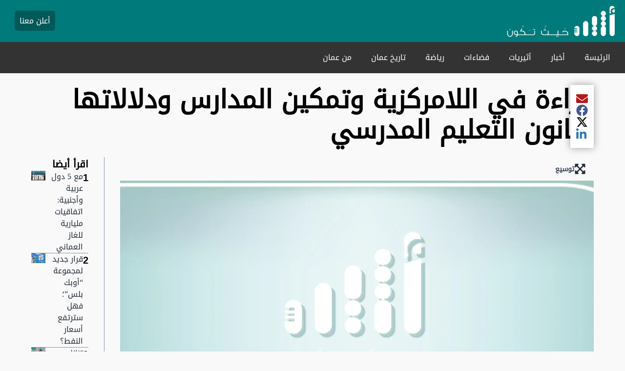

--- FILE ---
content_type: text/html; charset=utf-8
request_url: https://www.atheer.om/archive/622730/
body_size: 19009
content:
<!DOCTYPE html><html lang="ar" dir="rtl"><head><meta name="viewport" content="width=device-width, initial-scale=1"/><link rel="icon" type="image/x-icon" href="/pf/resources/favicon.ico?d=11"/><title>قراءة في اللامركزية وتمكين المدارس ودلالاتها بقانون التعليم المدرسي – صحيفة أثير الالكترونية</title><meta property="og:title" content="قراءة في اللامركزية وتمكين المدارس ودلالاتها بقانون التعليم المدرسي"/><meta name="twitter:title" content="قراءة في اللامركزية وتمكين المدارس ودلالاتها بقانون التعليم المدرسي"/><meta property="og:image" content="https://atheer-atheer-prod.web.arc-cdn.net/resizer/v2/76YNZ4CCJ5EMJA4XO6C4YB7VZU.jpg?smart=true&amp;auth=904263318046cc914b5a88ae7d678a61a9411a766dbeb35f090c11eb5cd179d6&amp;width=1200&amp;height=630"/><meta property="og:image:alt" content="Atheer - أثير"/><meta name="twitter:image" content="https://atheer-atheer-prod.web.arc-cdn.net/resizer/v2/76YNZ4CCJ5EMJA4XO6C4YB7VZU.jpg?smart=true&amp;auth=904263318046cc914b5a88ae7d678a61a9411a766dbeb35f090c11eb5cd179d6&amp;width=1200&amp;height=630"/><meta name="twitter:image:alt" content="Atheer - أثير"/><meta property="og:type" content="article"/><meta name="robots" content="noarchive"/><meta property="og:site_name" content="صحيفة أثير الالكترونية"/><meta property="og:url" content="https://www.atheer.om//archive/622730"/><meta name="twitter:site" content="@Atheer_Oman"/><meta name="twitter:card" content="summary_large_image"/><link rel="canonical" href="https://www.atheer.om/archive/622730/"/><link id="fusion-template-styles" rel="stylesheet" type="text/css" href="/pf/dist/components/combinations/default.css?d=11&amp;mxId=00000000"/><link id="fusion-siteStyles-styles" rel="stylesheet" type="text/css" href="/pf/dist/css/atheer.css?d=11&amp;mxId=00000000"/><script type="application/javascript" id="polyfill-script">if(!Array.prototype.includes||!(window.Object && window.Object.assign)||!window.Promise||!window.Symbol||!window.fetch){document.write('<script type="application/javascript" src="/pf/dist/engine/polyfill.js?d=11&mxId=00000000" defer=""><\/script>')}</script><script id="fusion-engine-react-script" type="application/javascript" src="/pf/dist/engine/react.js?d=11&amp;mxId=00000000" defer=""></script><script id="fusion-engine-combinations-script" type="application/javascript" src="/pf/dist/components/combinations/default.js?d=11&amp;mxId=00000000" defer=""></script><style>body { writing-mode: horizontal-tb; }</style><script data-integration="inlineScripts">window.isIE = !!window.MSInputMethodContext && !!document.documentMode;</script><script async="" data-integration="nativo-ad" src="https://s.ntv.io/serve/load.js"></script><script data-cfasync="false" nonce="d1c03e64-aa38-476a-8047-412136b91eab">try{(function(w,d){!function(j,k,l,m){if(j.zaraz)console.error("zaraz is loaded twice");else{j[l]=j[l]||{};j[l].executed=[];j.zaraz={deferred:[],listeners:[]};j.zaraz._v="5870";j.zaraz._n="d1c03e64-aa38-476a-8047-412136b91eab";j.zaraz.q=[];j.zaraz._f=function(n){return async function(){var o=Array.prototype.slice.call(arguments);j.zaraz.q.push({m:n,a:o})}};for(const p of["track","set","debug"])j.zaraz[p]=j.zaraz._f(p);j.zaraz.init=()=>{var q=k.getElementsByTagName(m)[0],r=k.createElement(m),s=k.getElementsByTagName("title")[0];s&&(j[l].t=k.getElementsByTagName("title")[0].text);j[l].x=Math.random();j[l].w=j.screen.width;j[l].h=j.screen.height;j[l].j=j.innerHeight;j[l].e=j.innerWidth;j[l].l=j.location.href;j[l].r=k.referrer;j[l].k=j.screen.colorDepth;j[l].n=k.characterSet;j[l].o=(new Date).getTimezoneOffset();if(j.dataLayer)for(const t of Object.entries(Object.entries(dataLayer).reduce((u,v)=>({...u[1],...v[1]}),{})))zaraz.set(t[0],t[1],{scope:"page"});j[l].q=[];for(;j.zaraz.q.length;){const w=j.zaraz.q.shift();j[l].q.push(w)}r.defer=!0;for(const x of[localStorage,sessionStorage])Object.keys(x||{}).filter(z=>z.startsWith("_zaraz_")).forEach(y=>{try{j[l]["z_"+y.slice(7)]=JSON.parse(x.getItem(y))}catch{j[l]["z_"+y.slice(7)]=x.getItem(y)}});r.referrerPolicy="origin";r.src="/cdn-cgi/zaraz/s.js?z="+btoa(encodeURIComponent(JSON.stringify(j[l])));q.parentNode.insertBefore(r,q)};["complete","interactive"].includes(k.readyState)?zaraz.init():j.addEventListener("DOMContentLoaded",zaraz.init)}}(w,d,"zarazData","script");window.zaraz._p=async bs=>new Promise(bt=>{if(bs){bs.e&&bs.e.forEach(bu=>{try{const bv=d.querySelector("script[nonce]"),bw=bv?.nonce||bv?.getAttribute("nonce"),bx=d.createElement("script");bw&&(bx.nonce=bw);bx.innerHTML=bu;bx.onload=()=>{d.head.removeChild(bx)};d.head.appendChild(bx)}catch(by){console.error(`Error executing script: ${bu}\n`,by)}});Promise.allSettled((bs.f||[]).map(bz=>fetch(bz[0],bz[1])))}bt()});zaraz._p({"e":["(function(w,d){})(window,document)"]});})(window,document)}catch(e){throw fetch("/cdn-cgi/zaraz/t"),e;};</script></head><body><a class="skip-main" href="#main">default-output-block.skip-main</a><div id="fusion-app" class="c-stack b-application" data-style-direction="vertical" data-style-justification="start" data-style-alignment="unset" data-style-inline="false" data-style-wrap="nowrap"><div class="b-right-rail"><header class="c-stack b-right-rail__navigation" data-style-direction="vertical" data-style-justification="start" data-style-alignment="unset" data-style-inline="false" data-style-wrap="nowrap"><div id="fusion-static-enter:html-block-f0fpgDwswh3V24x" style="display:none" data-fusion-component="html-block-f0fpgDwswh3V24x"></div><div><!DOCTYPE html>
<html lang="ar" dir="rtl">
<head>
    <meta charset="UTF-8">
    <meta name="viewport" content="width=device-width, initial-scale=1.0">
    <title>Navigation Bar</title>
    <style>
        body {
            margin: 0;
            font-family: Arial, sans-serif;
        }
        .top-bar {
            background-color: #007a7a;
            color: white;
            display: flex;
            justify-content: space-between;
            align-items: center;
            padding: 10px;
            flex-wrap: wrap;
        }
        .top-bar a {
            color: white;
            text-decoration: none;
            margin-left: 20px;
            padding: 5px 10px;
            background-color: #005959;
            border-radius: 5px;
        }
        .top-bar a:hover {
            background-color: #004747;
        }
a.logobg {
background-color: transparent !important;
}
        .main-nav {
            background-color: #333;
            display: flex;
            justify-content: space-between;
            align-items: center;
            padding: 10px;
            flex-wrap: wrap;
        }
        .main-nav ul {
            list-style: none;
            margin: 0;
            padding: 0;
            display: flex;
            flex-wrap: wrap;
        }
        .main-nav li {
            margin: 0 10px;
            position: relative;
        }
        .main-nav a {
            color: white;
            text-decoration: none;
            padding: 10px;
            display: block;
        }
        .main-nav a:hover {
            text-decoration: underline;
            text-decoration-color: #007a7a;
        }
        .hamburger {
            display: none;
            flex-direction: column;
            cursor: pointer;
            padding: 10px;
            margin-right: 10px;
        }
        .hamburger div {
            background-color: black; /* Set to black */
            height: 2px;
            width: 20px;
            margin: 3px 0;
        }
        .dropdown-content {
            display: none;
            position: absolute;
            background-color: #333;
            min-width: 160px;
            z-index: 1;
            flex-direction: column;
            top: 40px;
            right: 0;
        }
        .dropdown:hover .dropdown-content {
            display: flex;
        }
        @media (max-width: 768px) {
            .hamburger {
                display: flex;
                order: -1; /* Positions it to the left */
            }
            .top-bar {
                justify-content: center; /* Center everything in the top-bar */
            }
            .top-bar a {
                margin-left: 0;
                margin-top: 10px;
            }
            .main-nav {
                flex-direction: column;
                align-items: flex-start;
                display: none; /* Start hidden */
            }
            .main-nav ul {
                flex-direction: column;
                width: 100%;
            }
            .main-nav li {
                width: 100%;
                margin: 0;
            }
            .main-nav a {
                width: 100%;
                text-align: center;
            }
            .active {
                display: flex; /* Only display when active */
            }
            .dropdown-content {
                display: none; /* Make sure it's initially hidden on mobile */
            }
            .dropdown.active .dropdown-content {
                display: flex; /* Submenu is displayed when its parent menu item is active */
            }
        }
    </style>
<script data-cfasync="false" nonce="d1c03e64-aa38-476a-8047-412136b91eab">try{(function(w,d){!function(j,k,l,m){if(j.zaraz)console.error("zaraz is loaded twice");else{j[l]=j[l]||{};j[l].executed=[];j.zaraz={deferred:[],listeners:[]};j.zaraz._v="5870";j.zaraz._n="d1c03e64-aa38-476a-8047-412136b91eab";j.zaraz.q=[];j.zaraz._f=function(n){return async function(){var o=Array.prototype.slice.call(arguments);j.zaraz.q.push({m:n,a:o})}};for(const p of["track","set","debug"])j.zaraz[p]=j.zaraz._f(p);j.zaraz.init=()=>{var q=k.getElementsByTagName(m)[0],r=k.createElement(m),s=k.getElementsByTagName("title")[0];s&&(j[l].t=k.getElementsByTagName("title")[0].text);j[l].x=Math.random();j[l].w=j.screen.width;j[l].h=j.screen.height;j[l].j=j.innerHeight;j[l].e=j.innerWidth;j[l].l=j.location.href;j[l].r=k.referrer;j[l].k=j.screen.colorDepth;j[l].n=k.characterSet;j[l].o=(new Date).getTimezoneOffset();if(j.dataLayer)for(const t of Object.entries(Object.entries(dataLayer).reduce((u,v)=>({...u[1],...v[1]}),{})))zaraz.set(t[0],t[1],{scope:"page"});j[l].q=[];for(;j.zaraz.q.length;){const w=j.zaraz.q.shift();j[l].q.push(w)}r.defer=!0;for(const x of[localStorage,sessionStorage])Object.keys(x||{}).filter(z=>z.startsWith("_zaraz_")).forEach(y=>{try{j[l]["z_"+y.slice(7)]=JSON.parse(x.getItem(y))}catch{j[l]["z_"+y.slice(7)]=x.getItem(y)}});r.referrerPolicy="origin";r.src="/cdn-cgi/zaraz/s.js?z="+btoa(encodeURIComponent(JSON.stringify(j[l])));q.parentNode.insertBefore(r,q)};["complete","interactive"].includes(k.readyState)?zaraz.init():j.addEventListener("DOMContentLoaded",zaraz.init)}}(w,d,"zarazData","script");window.zaraz._p=async bs=>new Promise(bt=>{if(bs){bs.e&&bs.e.forEach(bu=>{try{const bv=d.querySelector("script[nonce]"),bw=bv?.nonce||bv?.getAttribute("nonce"),bx=d.createElement("script");bw&&(bx.nonce=bw);bx.innerHTML=bu;bx.onload=()=>{d.head.removeChild(bx)};d.head.appendChild(bx)}catch(by){console.error(`Error executing script: ${bu}\n`,by)}});Promise.allSettled((bs.f||[]).map(bz=>fetch(bz[0],bz[1])))}bt()});zaraz._p({"e":["(function(w,d){})(window,document)"]});})(window,document)}catch(e){throw fetch("/cdn-cgi/zaraz/t"),e;};</script></head>
<body>
    <div class="top-bar">
        <div class="hamburger" onclick="toggleMenu()">
            <div></div>
            <div></div>
            <div></div>
        </div>
        <div class="logo">
            <a href="/" class="logobg"><img src="https://cloudfront-eu-central-1.images.arcpublishing.com/sandbox.atheer/363V3YC4O5GKFFFAUQ3VCXIHFQ.png" alt="Logo" style="max-width: 100%; height: auto;"></a>
        </div>
        <div>
          <a href="/cdn-cgi/l/email-protection#d6bfb8b0b996b7a2beb3b3a4f8b9bb">أعلن معنا</a>

            <span id="date"></span>
        </div>
    </div>
    <div class="main-nav">
        <ul>
            <li><a href="/">الرئيسة</a></li>
            <li class="dropdown">
                <a href="/news">أخبار</a>
                <div class="dropdown-content">
                    <a href="/news/local">أخبار محلية</a>
                    <a href="/news/world">أخبار دولية</a>
                </div>
            </li>
            <li><a href="#">أثيريات</a></li>
            <li><a href="/articles">فضاءات</a></li>
            <li class="dropdown">
                <a href="/sports">رياضة</a>
                <div class="dropdown-content">
                    <a href="/sports/nationalsports">رياضة محلية</a>
                    <a href="/sports/internationalsports">رياضة عالمية</a>
                </div>
            </li>
            <li><a href="/oman_history">تاريخ عمان</a></li>
            <li><a href="/general">من عمان</a></li>
        </ul>
    </div>
    <script data-cfasync="false" src="/cdn-cgi/scripts/5c5dd728/cloudflare-static/email-decode.min.js"></script><script>
        function toggleMenu() {
            var nav = document.querySelector('.main-nav');
            nav.classList.toggle('active');
        }
    </script>
</body>
</html></div><div id="fusion-static-exit:html-block-f0fpgDwswh3V24x" style="display:none" data-fusion-component="html-block-f0fpgDwswh3V24x"></div></header><section role="main" id="main" tabindex="-1" class="b-right-rail__main"><div class="c-stack b-right-rail__full-width-1" data-style-direction="vertical" data-style-justification="start" data-style-alignment="unset" data-style-inline="false" data-style-wrap="nowrap"><h1 class="b-headline">قراءة في اللامركزية وتمكين المدارس ودلالاتها بقانون التعليم المدرسي</h1><div class="c-stack b-share-bar" data-style-direction="vertical" data-style-justification="center" data-style-alignment="center" data-style-inline="false" data-style-wrap="nowrap"><button aria-label="مشاركة المقال الحالي عبر البريد الإلكتروني" class="c-button c-button--medium c-button--default" type="button"><span class="visually-hidden">مشاركة المقال الحالي عبر البريد الإلكتروني</span><span><svg class="c-icon b-share-bar__email" width="22" height="22" xmlns="http://www.w3.org/2000/svg" viewBox="0 0 512 512" fill="currentColor" aria-hidden="true" focusable="false"><path d="M502.3 190.8c3.9-3.1 9.7-.2 9.7 4.7V400c0 26.5-21.5 48-48 48H48c-26.5 0-48-21.5-48-48V195.6c0-5 5.7-7.8 9.7-4.7 22.4 17.4 52.1 39.5 154.1 113.6 21.1 15.4 56.7 47.8 92.2 47.6 35.7.3 72-32.8 92.3-47.6 102-74.1 131.6-96.3 154-113.7zM256 320c23.2.4 56.6-29.2 73.4-41.4 132.7-96.3 142.8-104.7 173.4-128.7 5.8-4.5 9.2-11.5 9.2-18.9v-19c0-26.5-21.5-48-48-48H48C21.5 64 0 85.5 0 112v19c0 7.4 3.4 14.3 9.2 18.9 30.6 23.9 40.7 32.4 173.4 128.7 16.8 12.2 50.2 41.8 73.4 41.4z"></path></svg></span></button><button aria-label="مشاركة المقال الحالي عبر Facebook" class="c-button c-button--medium c-button--default" type="button"><span class="visually-hidden">مشاركة المقال الحالي عبر Facebook</span><span><svg class="c-icon b-share-bar__facebook" width="22" height="22" xmlns="http://www.w3.org/2000/svg" viewBox="0 0 512 512" fill="currentColor" aria-hidden="true" focusable="false"><path d="M504 256C504 119 393 8 256 8S8 119 8 256c0 123.78 90.69 226.38 209.25 245V327.69h-63V256h63v-54.64c0-62.15 37-96.48 93.67-96.48 27.14 0 55.52 4.84 55.52 4.84v61h-31.28c-30.8 0-40.41 19.12-40.41 38.73V256h68.78l-11 71.69h-57.78V501C413.31 482.38 504 379.78 504 256z"></path></svg></span></button><button aria-label="مشاركة المقال الحالي عبر X" class="c-button c-button--medium c-button--default" type="button"><span class="visually-hidden">مشاركة المقال الحالي عبر X</span><span><svg class="c-icon b-share-bar__twitter" width="22" height="22" xmlns="http://www.w3.org/2000/svg" viewBox="0 0 512 512" fill="currentColor" aria-hidden="true" focusable="false"><path d="M389.2 48h70.6L305.6 224.2 487 464H345L233.7 318.6 106.5 464H35.8L200.7 275.5 26.8 48H172.4L272.9 180.9 389.2 48zM364.4 421.8h39.1L151.1 88h-42L364.4 421.8z"></path></svg></span></button><button aria-label="مشاركة المقال الحالي عبر LinkedIn" class="c-button c-button--medium c-button--default" type="button"><span class="visually-hidden">مشاركة المقال الحالي عبر LinkedIn</span><span><svg class="c-icon b-share-bar__linkedin" width="22" height="22" xmlns="http://www.w3.org/2000/svg" viewBox="0 0 512 512" fill="currentColor" aria-hidden="true" focusable="false"><path d="M100.28 448H7.4V148.9h92.88zM53.79 108.1C24.09 108.1 0 83.5 0 53.8a53.79 53.79 0 0 1 107.58 0c0 29.7-24.1 54.3-53.79 54.3zM447.9 448h-92.68V302.4c0-34.7-.7-79.2-48.29-79.2-48.29 0-55.69 37.7-55.69 76.7V448h-92.78V148.9h89.08v40.8h1.3c12.4-23.5 42.69-48.3 87.88-48.3 94 0 111.28 61.9 111.28 142.3V448z"></path></svg></span></button></div></div><div class="c-grid b-right-rail__rail-container"><div class="c-stack b-right-rail__main-interior-item" data-style-direction="vertical" data-style-justification="start" data-style-alignment="unset" data-style-inline="false" data-style-wrap="nowrap"><div id="arcad-feature-f0fTBeq9QPRU2lP-814e1bbda1c8d" class="c-stack b-ads-block" data-style-direction="vertical" data-style-justification="start" data-style-alignment="center" data-style-inline="false" data-style-wrap="nowrap"><div data-testid="ad-block-unit-wrapper"><div id="arcad_f0fTBeq9QPRU2lP-814e1bbda1c8d"></div></div></div><div class="b-lead-art"><figure class="c-media-item"><button aria-label="lead-art-block.fullscreen-enter" class="c-button c-button--medium c-button--default" type="button"><span class="visually-hidden">lead-art-block.fullscreen-enter</span><svg class="c-icon" width="48" height="48" xmlns="http://www.w3.org/2000/svg" viewBox="0 0 512 512" fill="currentColor" aria-hidden="true" focusable="false"><path d="M480 344V456C480.008 459.154 479.393 462.278 478.189 465.194C476.986 468.109 475.218 470.758 472.988 472.988C470.758 475.218 468.109 476.986 465.194 478.189C462.278 479.393 459.154 480.008 456 480H344C322.61 480 311.91 454.1 327 439L363.2 402.8L256 295.6L148.77 402.9L185 439C200.09 454.1 189.39 480 168 480H56.0001C52.8461 480.008 49.7217 479.393 46.8063 478.189C43.8909 476.986 41.242 475.218 39.0119 472.988C36.7817 470.758 35.0142 468.109 33.8108 465.194C32.6075 462.278 31.9922 459.154 32.0001 456V344C32.0001 322.6 57.8901 311.9 73.0001 327L109.19 363.2L216.46 256L109.18 148.7L73.0001 185C57.9001 200.1 32.0001 189.4 32.0001 168V56.0001C31.9922 52.8461 32.6075 49.7217 33.8108 46.8063C35.0142 43.8909 36.7817 41.242 39.0119 39.0119C41.242 36.7817 43.8909 35.0142 46.8063 33.8108C49.7217 32.6075 52.8461 31.9922 56.0001 32.0001H168C189.39 32.0001 200.09 57.9001 185 73.0001L148.8 109.2L256 216.4L363.23 109.1L327 73.0001C311.91 57.9001 322.61 32.0001 344 32.0001H456C459.154 31.9922 462.278 32.6075 465.194 33.8108C468.109 35.0142 470.758 36.7817 472.988 39.0119C475.218 41.242 476.986 43.8909 478.189 46.8063C479.393 49.7217 480.008 52.8461 480 56.0001V168C480 189.4 454.11 200.1 439 185L402.81 148.8L295.54 256L402.82 363.3L439 327.1C454.1 311.9 480 322.6 480 344Z"></path></svg><span>توسيع</span></button><div class="b-lead-art__image-wrapper"><img data-chromatic="ignore" alt="Atheer - أثير" class="c-image" loading="eager" src="https://atheer-atheer-prod.web.arc-cdn.net/resizer/v2/76YNZ4CCJ5EMJA4XO6C4YB7VZU.jpg?smart=true&amp;auth=904263318046cc914b5a88ae7d678a61a9411a766dbeb35f090c11eb5cd179d6&amp;width=630&amp;height=354" srcSet="https://atheer-atheer-prod.web.arc-cdn.net/resizer/v2/76YNZ4CCJ5EMJA4XO6C4YB7VZU.jpg?smart=true&amp;auth=904263318046cc914b5a88ae7d678a61a9411a766dbeb35f090c11eb5cd179d6&amp;width=800&amp;height=449 800w, https://atheer-atheer-prod.web.arc-cdn.net/resizer/v2/76YNZ4CCJ5EMJA4XO6C4YB7VZU.jpg?smart=true&amp;auth=904263318046cc914b5a88ae7d678a61a9411a766dbeb35f090c11eb5cd179d6&amp;width=1600&amp;height=899 1600w" width="630" height="354"/></div><figcaption class="c-media-item__fig-caption"><span class="c-media-item__title">Atheer - أثير </span><span class="c-media-item__caption">Atheer - أثير </span></figcaption></figure></div><time as="time" class="c-date b-date" dateTime="2023-06-05T06:05:38Z">June 05, 2023 at 10:05AM GMT+4</time><article class="b-article-body"><p class="c-paragraph"><p style="text-align:justify;">أثير- د. رجب بن علي العويسي، خبير الدراسات الاجتماعية والتعليمية في مجلس الدولة</p></p><p class="c-paragraph"><p style="text-align:justify;">حفل قانون التعليم المدرسي الصادر بالمرسوم السلطاني ( 31/2023) في مواده وأحكامه بالعديد من المفردات والموجهات المرتبطة بمفهوم التمكين واللامركزية، ولعلنا نصدق القول بأن القانون جاء التزاماً تربوياً أصيلاً نحو وضع اللامركزية كمسار مهني في الأداء التعليمي ومحطة تحول لتعظيم دور الرأسمال البشري ممثلا في أعضاء الهيئة التعليمية والطلبة وأولياء الأمور على حد سواء بما أسنده لكل هذه الفئات من مسؤوليات وممكنات وحضور في أبجديات القانون ، ولعلنا لسنا في موضع حصر عدد ورود هذه المفردات بشكل صريح أو ضمني ، ولكن نشير هنا إلى بعض هذه المواد التي تعطي إشارات ودلالات مباشرة أو غير مباشرة حول اللامركزية والتمكين في قانون التعليم المدرسي ، ومن ذلك ما ورد في نص المادة (7) ” … وتعمل كذلك على تحديث الأنظمة واللوائح التي تهدف إلى الارتقاء بالإدارة المدرسية وتعزيز اللامركزية في إدارة النظام التعليمي …”، وانطلاقا من تفعيل الدور الفني والتربوي والاشرافي لمدير المدرسة ومجلس إدارة المدرسة فقد جاءت المادة (68) “تقوم الوزارة بالعمل على تمكين إدارات المدارس في مجال الاشراف التربوي من خلال تشخيص احتياجات المدرسة وأعضاء الهيئة التعليمية وفق مؤشرات الأداء، واقتراح برامج التطوير المهني الفاعلة ومتابعة تنفيذها بهدف تقديم الدعم والمساندة لها” ، وكذلك فإن المادة (87) “.. المدارس مسؤولة عن تحسين أدائها وفق مستويات الأداء ومعاييره المعتمدة”، وضعت المدارس ممثلة في مدير المدرسة ومجلس الادارة وأعضاء الهيئة التعليمية أمام مسؤولية توظيف الفرص المتاحة، والبحث عن كل ما من شأنه تحسين أداء المدرسة وفق مستويات الأداء ومعاييره المعتمدة من الوزارة، أو كذلك استيفائها لجملة المعايير والتزامها بتنفيذ الاستراتيجيات التي تعتمدها نتائج التقويم الصادرة من الهيئة العمانية للاعتماد الاكاديمي وضمان جودة التعليم .</p></p><p class="c-paragraph"><p style="text-align:justify;">وبالتالي تطرح قراءتنا لمفهوم اللامركزية في ظل معطيات قانون التعليم المدرسي جملة من التساؤلات، منها: ما أطر العمل التي يمكن تبنيها استنادا إلى مواد قانون التعليم المدرسي في تطبيق نظام لامركزية كفؤ وفاعل بين المدارس والوزارة يراعي السياسة العامة للتعليم بسلطنة عُمان وفي الوقت نفسه يحقق آمال وطموحات الشركاء في التعليم ؟، وكيف يمكن أن تصل وزارة التربية والتعليم إلى تبني مسار مستدام للشراكة في إطار اللامركزية تعمل على نقل محور الشراكة لدى المدرسة من دائرة الاهتمام إلى دائرة التأثير والرغبة الحقيقية من المدرسة وعناصرها المختلفة في تحقيق شراكة واقعية تظهر في نتائج تقويم المدارس ومؤشرات النجاح التي تحققها وتصنع لولي الأمر حضوراً في تعلم وتعليم أبنائه لتجاوز تبعات الجزاءات والعقوبات الواردة في القانون ، ولتصنع له التزاماً ذاتياً يعبر عن اهتمامه وحرصه نحو تعلم أبنائه ومتابعتهم دراسيا؟، وأخيرا كيف يمكن ضمان قدرة إدارات المدارس على تحقيق غايات اللامركزية في تطوير التعليم في ضوء مستوى الوعي والاستعداد والجاهزية والحس المهني المتوفر لديهم، ومدى تفاعل الشركاء الداخليين ( إدارات المدارس، المشرفون، الطلاب) والخارجين ( أولياء الأمور ومؤسسات المجتمع المدني) مع ما يستجد من مرئيات ووجهات نظر للتطوير التعليمي؟</p></p><p class="c-paragraph"><p style="text-align:justify;">إن الأخذ بمفهوم اللامركزية يمثل اليوم نهجاً وطنياً والتزاماً مؤسسياً في ثقافة العمل الوطني عامة وحوكمة أداء مؤسسات الجهاز الإداري للدولة، وبنية الإدارة المحلية بالمحافظات وعبر نظام المحافظات وقانون المجالس البلدية، لضمان تحقيق الإنتاجية، وحفزاً للقدرات والكفاءات الوطنية، وجاء الهدف الاستراتيجي في محور تنمية المحافظات والمدن المستدامة ، هدف “مجتمعات ممكنة تسهم في صياغة أولوياتها الاجتماعية والاقتصادية والبيئية وتعمل ضمن إطار اللامركزية الإدارية والاقتصادية”؛ وهو في العمل التربوي والتعليمي مظهراً من مظاهر التشاركية ، وتفعيل المشاركة المجتمعية في التعليم، واحتياج تعليمي تقاس به جودة أداء المدارس وفاعليتها، ذلك أن تحسين جودة التعليم يأتي من خلال إتاحة الفرصة للمشاركة الواسعة وتقليل المركزية، وأن جودة مخرجاته قد تتحسن عندما تتخذ القرارات من مكان تطبيقها؛ بيد أن المسالة التعليمية رغم تأكيدها على أولوية تحقيق اللامركزية فيها، إلا أن الخصوصية التعليمية ذاتها تفرض واقعا جديدا يقوم على مساحة التوازنات والتكاملية بين المركزية واللامركزية ، كونه التحدي الأكبر والغاية الأسمى التي تتجه الأنظار إليها في إطار مفاهيم الحوكمة الإدارية ، وهو أمر أدركه قانون التعليم المدرسي، في إطار المركزية القائمة على وضوح المعايير وكفاءة المؤشرات وإنتاجية القدرات وتعظيم مسار ضبطية القانون، من خلال فرض قواعد الانتظام الدراسي والانضباط السلوكي، وكل حق يقابله واجب أو التزام ويغلظ ذلك إلى أن يصل إلى المحظور، ذلك أن الأخذ باللامركزية هدفه توفير المساواة في التعليم ونوعيته لمختلف فئات المجتمع، واستمرار معادلة التوازن نحو الإبقاء على درجة المركزية المقننة حاضرة في مسؤولية الوزارة في توفير احتياجات المدارس والرجوع إليها في كل ما يتعلق بالجوانب المالية وقبول الهبات من الداخل او الخارج، وغيرها كثير، إنما يستهدف ضمان المحافظة على المعايير الوطنية في المدارس في جميع أرجاء البلاد، وللسماح بتطوير آليات محاسبية قوية، حيث أن هناك حاجة دائمة لوجود إطار تربوي يشمل الأهداف والسياسات والمعايير والمحاسبية والدعم وفق أسلوب منظم وإطار مقنن، وفي المقابل أيضا تدرك الوزارة أن الزيادة السريعة في أعداد الطلبة والمعلمين والمدارس تتطلب سرعة وصول الخدمات التعليمية في وقت محدد وفوري وتتطلب اتخاذ قرار عاجل، بما لا يؤثر على سير العمل وسرعة الإنجاز، لهذا اتجهت نحو تبني أسلوب اللامركزية في سياستها التعليمية، وفي عمليات صنع القرار ومنح المحافظات والمدارس صلاحيات إدارية وفنية ومالية ولوجستية أكبر في تسيير شؤونها الداخلية، في إطار السياسة التعليمية، وأحكام قانون التعليم المدرسي واللائحة التنفيذية له.</p></p><p class="c-paragraph"><p style="text-align:justify;">إن نجاح الوزارة في تحقيق مفهوم متكافئ للامركزية يترجم المعنى العلمي والمؤسسي والتنفيذي لها، في إطار مواد قانون التعليم المدرسي وبما لا يتعارض مع أحكامه ، يستدعي تعزيز المرونة وتبسيط إجراءات وآليات العمل، وهو ما يلقي على اللائحة التنفيذية للقانون مسؤولية توفير تفاصيل أكثر ونماذج تطبيقية مجربة، ومن جهة أخرى وجود جهة مرجعية في الوزارة تنظم وتتابع وتقييم جوانب العمل في تطبيق المفهوم، وتقوم بعمل مراجعة مستمرة لعملية التطبيق ومدى قدرتها على تحقيق أهداف ومتطلبات اللامركزية، ومع القناعة بأن عملية اللامركزية ليس حالة منفصلة عن هيكلية المؤسسة بل هي ضمن نطاق العمل المؤسسي، وتظهر كممارسات في الواقع، لذلك فإن وجود المرجعية التشريعية والتنظيمية والتخطيطية لمنظومة اللامركزية، سوف يتيح توفر رصد دقيق لكل الممارسات الحاصلة وتحليليها ودراستها ..</p></p><p class="c-paragraph"><p style="text-align:justify;">إذا كانت الوزارة وفي ظل خطابها الرسمي تسعى إلى منح صلاحيات أوسع لإدارات المدارس، ودفعها لتكون شريكا في اتخاذ القرار، وعاملاً فاعلاً في تحقيق التطوير المستقبلي على أرض الواقع المدرسي، ومتابعة ما تم تنفيذه وليس مجرد أداة تنفيذية لتعليمات الوزارة ومتلقية لتوجيهاتها، فإن ذلك يتطلب إخضاع الانجاز الإداري بكل تفصيلاته وشرائحه إلى عملية التقييم الدوري المستمر، ودفع الهياكل الإدارية المركزية على التفرغ المبرمج للمحافظات، وإعادة تنظيم الهياكل التنظيمية للمحافظات التعليمية بما يعزز من تطبيق اللامركزية، وبشكل يضمن تطابق التنوع في دوائرها وأقسامها ووحداتها مع دوائر وأقسام الوزارة تحقيقا لحسن الأداء ويسر وسهولة العمل ، وأن نقرأ في تحولات البنية التنظيمية والادارية والهيكلية للمدرسة، مساحات أكبر للإنتاجية، والاستثمار الأمثل للجهود والخبرات والتجارب والمبادرات، كونها بيت خبرة وطني (تربوي واجتماعي وتعليمي وتدريبي) ، وقاعدة بيانات متكاملة ، تضم المبتكرين والمخترعين، وأصحاب المبادرات والملهمين وغيرهم، بالشكل الذي يسهّل انخراطهم في أنشطة المجتمع؛ وبما يعزز من استقلالية المدارس، وإدارة العمليات التعليمية بروح المنافسة ، ولغة المعايير والمؤشرات.</p></p><p class="c-paragraph"><p style="text-align:justify;">وبالتالي الاستفادة من تقويم أداء المدارس الذي تقوم به الهيئة العمانية للاعتماد الأكاديمي وضبط جودة التعليم بحيث يكون مسار اللامركزية والتمكين أحد مؤشرات العمل. وفي الوقت نفسه فإن منح الصلاحيات المرتبطة باللامركزية والتمكين ينبغي أن ينظر فيه إلى طبيعة المدرسة وإلى مجموعة من المتغيرات من قرب المدرسة وبعدها، وحجم الكادر الإداري والتدريسي والطلاب، والبرامج والمشاريع المطبقة بالمدرسة وأولويات العمل بالمدرسة إلى غيرها من الأمور، إذ أن مفهوم الصلاحيات الممنوحة قد يختلف من مدرسة لأخرى، كما ينبغي أن يتسم بالتدرج وتوزيع الصلاحيات على عدد من المدارس في مجالات مختلفة، إذ أن مثل هذا التوجه سوف يوفر فرص للمقارنة إعادة النظر في الأولويات ويعطي جهات التقييم والتحليل والرصد الفرصة في تقديم التغذية الراجعة وإعادة التصحيح وتحديد الأولوية في التعليم.</p></p><p class="c-paragraph"><p style="text-align:justify;">أخيرا يمثل قانون التعليم المدرسي في تقديرنا الشخصي القوة الناعمة ذات التأثير الإستراتيجي القادم في القرار التعليمي، وضبطه وتحريره من الارتجالية والفردانية والتدخلات المجتمعية، وخلق حشد مجتمعي عام نحو التعليم وقدسية رسالة المعلم ومهنية التعليم ، وأن العمومية التي أبداها القانون في التعامل مع الصلاحيات وغياب مسار واضح للمحفزات المالية والترقيات الداعمة للمنافسة والمبادرات والإنتاجية، وانتفاء صفة الخصوصية التعليمية في البعد المالي والوظيفي منها تحديدا ( ترقيات أعضاء الهيئات التعليمية والامتيازات والحوافز والمكافآت وغيرها) ، والتي تنطلق من خصوصية التعليم وعمل أعضاء الهيئة التعليمية الذي لا يمكن التعامل معه كنمط إداري مجرد أو كأي وظيفة عامة في الجهاز الإداري للدولة؛ تلقي بثقلها على اللائحة التنفيذية للقانون في استدراك هذا الجانب وتأطيره وتوسيع الخيارات والبدائل التي تضمن حضور البعد المالي وتوجيهه نحو النوعية والجودة في المسار المهني والوظيفي للمعلم وأعضاء الهيئة التعليمية الآخرين لضمان تحقيق أفضل الممارسات التعليمية في المدارس وأنضجها وأكثر تعبيرا عن استحقاقات القانون، للوصول إلى الجودة والكفاءة والإنتاجية.</p></p></article><div id="arcad-feature-f0fQxOfhyTF26N3-13f23a9bce4111" class="c-stack b-ads-block" data-style-direction="vertical" data-style-justification="start" data-style-alignment="center" data-style-inline="false" data-style-wrap="nowrap"><div data-testid="ad-block-unit-wrapper"><div id="arcad_f0fQxOfhyTF26N3-13f23a9bce4111"></div></div></div><div id="fusion-static-enter:html-block-f0fdrPexIA072Ca" style="display:none" data-fusion-component="html-block-f0fdrPexIA072Ca"></div><div><!DOCTYPE html>
<html lang="en">
<head>
    <meta charset="UTF-8">
    <meta name="viewport" content="width=device-width, initial-scale=1.0">
    <title>Your Page Title</title> <!-- This is the page title -->
    <style>
        .mobile-share-bar {
            display: none; /* Initially hide the share bar */
            position: fixed;
            bottom: 0;
            left: 0;
            width: 100%;
            background-color: #fff;
            box-shadow: 0 -2px 5px rgba(0, 0, 0, 0.1);
            justify-content: space-around;
            padding: 10px 0;
            z-index: 1000;
        }

        .mobile-share-bar a {
            flex: 1;
            text-align: center;
            border: none;
            background: none;
        }

        .mobile-share-bar img {
            width: 24px;
            height: 24px;
        }

        /* Media Query for Mobile Devices */
        @media only screen and (max-width: 768px) {
            .mobile-share-bar {
                display: flex; /* Show the share bar only on mobile screens */
            }
        }
    </style>
<script data-cfasync="false" nonce="d1c03e64-aa38-476a-8047-412136b91eab">try{(function(w,d){!function(j,k,l,m){if(j.zaraz)console.error("zaraz is loaded twice");else{j[l]=j[l]||{};j[l].executed=[];j.zaraz={deferred:[],listeners:[]};j.zaraz._v="5870";j.zaraz._n="d1c03e64-aa38-476a-8047-412136b91eab";j.zaraz.q=[];j.zaraz._f=function(n){return async function(){var o=Array.prototype.slice.call(arguments);j.zaraz.q.push({m:n,a:o})}};for(const p of["track","set","debug"])j.zaraz[p]=j.zaraz._f(p);j.zaraz.init=()=>{var q=k.getElementsByTagName(m)[0],r=k.createElement(m),s=k.getElementsByTagName("title")[0];s&&(j[l].t=k.getElementsByTagName("title")[0].text);j[l].x=Math.random();j[l].w=j.screen.width;j[l].h=j.screen.height;j[l].j=j.innerHeight;j[l].e=j.innerWidth;j[l].l=j.location.href;j[l].r=k.referrer;j[l].k=j.screen.colorDepth;j[l].n=k.characterSet;j[l].o=(new Date).getTimezoneOffset();if(j.dataLayer)for(const t of Object.entries(Object.entries(dataLayer).reduce((u,v)=>({...u[1],...v[1]}),{})))zaraz.set(t[0],t[1],{scope:"page"});j[l].q=[];for(;j.zaraz.q.length;){const w=j.zaraz.q.shift();j[l].q.push(w)}r.defer=!0;for(const x of[localStorage,sessionStorage])Object.keys(x||{}).filter(z=>z.startsWith("_zaraz_")).forEach(y=>{try{j[l]["z_"+y.slice(7)]=JSON.parse(x.getItem(y))}catch{j[l]["z_"+y.slice(7)]=x.getItem(y)}});r.referrerPolicy="origin";r.src="/cdn-cgi/zaraz/s.js?z="+btoa(encodeURIComponent(JSON.stringify(j[l])));q.parentNode.insertBefore(r,q)};["complete","interactive"].includes(k.readyState)?zaraz.init():j.addEventListener("DOMContentLoaded",zaraz.init)}}(w,d,"zarazData","script");window.zaraz._p=async bs=>new Promise(bt=>{if(bs){bs.e&&bs.e.forEach(bu=>{try{const bv=d.querySelector("script[nonce]"),bw=bv?.nonce||bv?.getAttribute("nonce"),bx=d.createElement("script");bw&&(bx.nonce=bw);bx.innerHTML=bu;bx.onload=()=>{d.head.removeChild(bx)};d.head.appendChild(bx)}catch(by){console.error(`Error executing script: ${bu}\n`,by)}});Promise.allSettled((bs.f||[]).map(bz=>fetch(bz[0],bz[1])))}bt()});zaraz._p({"e":["(function(w,d){})(window,document)"]});})(window,document)}catch(e){throw fetch("/cdn-cgi/zaraz/t"),e;};</script></head>
<body>

    <div class="mobile-share-bar">
        <a href="#" target="_blank" id="twitter-share">
            <img src="https://upload.wikimedia.org/wikipedia/commons/thumb/c/ce/X_logo_2023.svg/70px-X_logo_2023.svg.png" alt="Share to X">
        </a>
        <a href="#" target="_blank" id="facebook-share">
            <img src="https://upload.wikimedia.org/wikipedia/commons/5/51/Facebook_f_logo_%282019%29.svg" alt="Share to Facebook">
        </a>
        <a href="#" target="_blank" id="whatsapp-share">
            <img src="https://upload.wikimedia.org/wikipedia/commons/6/6b/WhatsApp.svg" alt="Share to WhatsApp">
        </a>
    </div>

    <script>
        const pageTitle = encodeURIComponent(document.title);
        const pageURL = encodeURIComponent(window.location.href);

        // Share text will now just be the page title followed by the page URL
        const shareText = `${pageTitle}\n${pageURL}`;

        // Update X (Twitter) Share Link
        document.getElementById('twitter-share').href = `https://twitter.com/intent/tweet?text=${shareText}`;

        // Update Facebook Share Link
        document.getElementById('facebook-share').href = `https://www.facebook.com/sharer/sharer.php?u=${pageURL}&quote=${pageTitle}`;

        // Update WhatsApp Share Link
        document.getElementById('whatsapp-share').href = `https://wa.me/?text=${shareText}`;
    </script>
    
</body>
</html></div><div id="fusion-static-exit:html-block-f0fdrPexIA072Ca" style="display:none" data-fusion-component="html-block-f0fdrPexIA072Ca"></div></div><aside class="c-stack b-right-rail__main-right-rail" data-style-direction="vertical" data-style-justification="start" data-style-alignment="unset" data-style-inline="false" data-style-wrap="nowrap"><div class="c-stack b-single-chain" data-style-direction="vertical" data-style-justification="start" data-style-alignment="unset" data-style-inline="false" data-style-wrap="nowrap"><div class="c-stack b-single-chain__children-stack" data-style-direction="vertical" data-style-justification="start" data-style-alignment="unset" data-style-inline="false" data-style-wrap="nowrap"><div class="c-stack b-numbered-list" data-style-direction="vertical" data-style-justification="start" data-style-alignment="unset" data-style-inline="false" data-style-wrap="nowrap"><h2 class="c-heading">اقرأ أيضا</h2><div class="c-stack b-numbered-list__items" data-style-direction="vertical" data-style-justification="start" data-style-alignment="unset" data-style-inline="false" data-style-wrap="nowrap"><div class="c-stack b-numbered-list__item" data-style-direction="horizontal" data-style-justification="start" data-style-alignment="unset" data-style-inline="false" data-style-wrap="nowrap"><p class="c-paragraph">1</p><a class="c-link" href="/2025/11/02/091124"><h3 class="c-heading">مع 5 دول عربية وأجنبية: اتفاقيات مليارية للغاز العماني</h3></a><a class="c-link b-numbered-list__item-image" href="/2025/11/02/091124" aria-hidden="true" tabindex="-1"><img data-chromatic="ignore" alt="" class="c-image" loading="lazy" src="https://atheer-atheer-prod.web.arc-cdn.net/resizer/v2/CA5D75TNVJC3BAWWCVWTYLAH4A.jpeg?smart=true&amp;auth=d84ab254c532eb85f4769c8a6965ae8170fc9a3f27d608f0c306cf0f177ad11e&amp;width=274&amp;height=182" srcSet="https://atheer-atheer-prod.web.arc-cdn.net/resizer/v2/CA5D75TNVJC3BAWWCVWTYLAH4A.jpeg?smart=true&amp;auth=d84ab254c532eb85f4769c8a6965ae8170fc9a3f27d608f0c306cf0f177ad11e&amp;width=137&amp;height=91 137w, https://atheer-atheer-prod.web.arc-cdn.net/resizer/v2/CA5D75TNVJC3BAWWCVWTYLAH4A.jpeg?smart=true&amp;auth=d84ab254c532eb85f4769c8a6965ae8170fc9a3f27d608f0c306cf0f177ad11e&amp;width=274&amp;height=182 274w, https://atheer-atheer-prod.web.arc-cdn.net/resizer/v2/CA5D75TNVJC3BAWWCVWTYLAH4A.jpeg?smart=true&amp;auth=d84ab254c532eb85f4769c8a6965ae8170fc9a3f27d608f0c306cf0f177ad11e&amp;width=548&amp;height=364 548w" width="274" height="182"/></a></div><hr aria-hidden="true"/><div class="c-stack b-numbered-list__item" data-style-direction="horizontal" data-style-justification="start" data-style-alignment="unset" data-style-inline="false" data-style-wrap="nowrap"><p class="c-paragraph">2</p><a class="c-link" href="/2025/11/02/084800"><h3 class="c-heading">قرار جديد لمجموعة “أوبك بلس”؛ فهل سترتفع أسعار النفط؟</h3></a><a class="c-link b-numbered-list__item-image" href="/2025/11/02/084800" aria-hidden="true" tabindex="-1"><img data-chromatic="ignore" alt="" class="c-image" loading="lazy" src="https://atheer-atheer-prod.web.arc-cdn.net/resizer/v2/L4MLT3SYTVHILBEE2235U3WNTE.jpeg?smart=true&amp;auth=a19b6ffafc066c4ef007a6df41bf3b9ce0c949034a3c87263bdcbea89a3bad88&amp;width=274&amp;height=182" srcSet="https://atheer-atheer-prod.web.arc-cdn.net/resizer/v2/L4MLT3SYTVHILBEE2235U3WNTE.jpeg?smart=true&amp;auth=a19b6ffafc066c4ef007a6df41bf3b9ce0c949034a3c87263bdcbea89a3bad88&amp;width=137&amp;height=91 137w, https://atheer-atheer-prod.web.arc-cdn.net/resizer/v2/L4MLT3SYTVHILBEE2235U3WNTE.jpeg?smart=true&amp;auth=a19b6ffafc066c4ef007a6df41bf3b9ce0c949034a3c87263bdcbea89a3bad88&amp;width=274&amp;height=182 274w, https://atheer-atheer-prod.web.arc-cdn.net/resizer/v2/L4MLT3SYTVHILBEE2235U3WNTE.jpeg?smart=true&amp;auth=a19b6ffafc066c4ef007a6df41bf3b9ce0c949034a3c87263bdcbea89a3bad88&amp;width=548&amp;height=364 548w" width="274" height="182"/></a></div><hr aria-hidden="true"/><div class="c-stack b-numbered-list__item" data-style-direction="horizontal" data-style-justification="start" data-style-alignment="unset" data-style-inline="false" data-style-wrap="nowrap"><p class="c-paragraph">3</p><a class="c-link" href="/2025/11/02/070543"><h3 class="c-heading">تنازل عن ميراث والده وتزوج صحفية: ملك إسبانيا من الولادة إلى العرش</h3></a><a class="c-link b-numbered-list__item-image" href="/2025/11/02/070543" aria-hidden="true" tabindex="-1"><img data-chromatic="ignore" alt="" class="c-image" loading="lazy" src="https://atheer-atheer-prod.web.arc-cdn.net/resizer/v2/FE6TRUUBWBCM7OYAZ3KBPELCO4.png?smart=true&amp;auth=abddfaa7a96d1f91ac9a863277da99d3e9c198efa6222d19f3a5fc9202dfb534&amp;width=274&amp;height=182" srcSet="https://atheer-atheer-prod.web.arc-cdn.net/resizer/v2/FE6TRUUBWBCM7OYAZ3KBPELCO4.png?smart=true&amp;auth=abddfaa7a96d1f91ac9a863277da99d3e9c198efa6222d19f3a5fc9202dfb534&amp;width=137&amp;height=91 137w, https://atheer-atheer-prod.web.arc-cdn.net/resizer/v2/FE6TRUUBWBCM7OYAZ3KBPELCO4.png?smart=true&amp;auth=abddfaa7a96d1f91ac9a863277da99d3e9c198efa6222d19f3a5fc9202dfb534&amp;width=274&amp;height=182 274w, https://atheer-atheer-prod.web.arc-cdn.net/resizer/v2/FE6TRUUBWBCM7OYAZ3KBPELCO4.png?smart=true&amp;auth=abddfaa7a96d1f91ac9a863277da99d3e9c198efa6222d19f3a5fc9202dfb534&amp;width=548&amp;height=364 548w" width="274" height="182"/></a></div><hr aria-hidden="true"/><div class="c-stack b-numbered-list__item" data-style-direction="horizontal" data-style-justification="start" data-style-alignment="unset" data-style-inline="false" data-style-wrap="nowrap"><p class="c-paragraph">4</p><a class="c-link" href="/2025/11/02/053249"><h3 class="c-heading">قرار جديد: سفن الصيد الحرفي تكون للمؤسسات وليس للأفراد </h3></a><a class="c-link b-numbered-list__item-image" href="/2025/11/02/053249" aria-hidden="true" tabindex="-1"><img data-chromatic="ignore" alt="" class="c-image" loading="lazy" src="https://atheer-atheer-prod.web.arc-cdn.net/resizer/v2/QYU4F6GQZFESFED3NAY5OOE77U.jpg?smart=true&amp;auth=afea85469d35ba5b615023f32e08dc1b6f8ff95602b54471ef61eae7c3a92683&amp;width=274&amp;height=182" srcSet="https://atheer-atheer-prod.web.arc-cdn.net/resizer/v2/QYU4F6GQZFESFED3NAY5OOE77U.jpg?smart=true&amp;auth=afea85469d35ba5b615023f32e08dc1b6f8ff95602b54471ef61eae7c3a92683&amp;width=137&amp;height=91 137w, https://atheer-atheer-prod.web.arc-cdn.net/resizer/v2/QYU4F6GQZFESFED3NAY5OOE77U.jpg?smart=true&amp;auth=afea85469d35ba5b615023f32e08dc1b6f8ff95602b54471ef61eae7c3a92683&amp;width=274&amp;height=182 274w, https://atheer-atheer-prod.web.arc-cdn.net/resizer/v2/QYU4F6GQZFESFED3NAY5OOE77U.jpg?smart=true&amp;auth=afea85469d35ba5b615023f32e08dc1b6f8ff95602b54471ef61eae7c3a92683&amp;width=548&amp;height=364 548w" width="274" height="182"/></a></div><hr aria-hidden="true"/><div class="c-stack b-numbered-list__item" data-style-direction="horizontal" data-style-justification="start" data-style-alignment="unset" data-style-inline="false" data-style-wrap="nowrap"><p class="c-paragraph">5</p><a class="c-link" href="/2025/11/02/013056"><h3 class="c-heading">نحو 3 آلاف مقعد دراسي شاغر للفرز الثاني</h3></a><a class="c-link b-numbered-list__item-image" href="/2025/11/02/013056" aria-hidden="true" tabindex="-1"><img data-chromatic="ignore" alt="" class="c-image" loading="lazy" src="https://atheer-atheer-prod.web.arc-cdn.net/resizer/v2/4B2NGWMBYZA2RGZR46FZ2SZXAM.jpg?smart=true&amp;auth=c7af565b7ad263342ff10750f212eb6601b394315ecd9a401cb2ea0f571ab8b5&amp;width=274&amp;height=182" srcSet="https://atheer-atheer-prod.web.arc-cdn.net/resizer/v2/4B2NGWMBYZA2RGZR46FZ2SZXAM.jpg?smart=true&amp;auth=c7af565b7ad263342ff10750f212eb6601b394315ecd9a401cb2ea0f571ab8b5&amp;width=137&amp;height=91 137w, https://atheer-atheer-prod.web.arc-cdn.net/resizer/v2/4B2NGWMBYZA2RGZR46FZ2SZXAM.jpg?smart=true&amp;auth=c7af565b7ad263342ff10750f212eb6601b394315ecd9a401cb2ea0f571ab8b5&amp;width=274&amp;height=182 274w, https://atheer-atheer-prod.web.arc-cdn.net/resizer/v2/4B2NGWMBYZA2RGZR46FZ2SZXAM.jpg?smart=true&amp;auth=c7af565b7ad263342ff10750f212eb6601b394315ecd9a401cb2ea0f571ab8b5&amp;width=548&amp;height=364 548w" width="274" height="182"/></a></div></div></div></div></div></aside></div></section><footer class="c-stack b-right-rail__footer" data-style-direction="vertical" data-style-justification="start" data-style-alignment="unset" data-style-inline="false" data-style-wrap="nowrap"><div id="fusion-static-enter:html-block-f0fUwrDS8eGa3HJ" style="display:none" data-fusion-component="html-block-f0fUwrDS8eGa3HJ"></div><div><!DOCTYPE html>
<html lang="ar">
<head>
    <meta charset="UTF-8">
    <meta name="viewport" content="width=device-width, initial-scale=1.0">
    <link rel="stylesheet" href="https://cdnjs.cloudflare.com/ajax/libs/font-awesome/6.0.0-beta3/css/all.min.css" integrity="sha384-k6RqeWeci5ZR/Lv4MR0sA0FfDOMyV8pqJp5/1gCDH3zH7YYO7XT1I0xAsPqWxdTM" crossorigin="anonymous">
    <style>
        body {
            font-family: Arial, sans-serif;
            margin: 0;
            padding: 0;
            direction: rtl;
            text-align: right;
            background-color: #f9f9f9;
        }
        .footer {
            background-color: #222;
            color: #fff;
            padding: 20px;
            display: flex;
            flex-direction: column;
            align-items: center;
            text-align: center;
        }
        .footer .top-section {
            display: grid;
            grid-template-columns: 1fr auto 1fr;
            align-items: center;
            width: 100%;
            max-width: 1200px;
            border-bottom: 1px solid #fff;
            padding-bottom: 20px;
            margin-bottom: 20px;
        }
        .footer .top-section .logo {
            text-align: center;
        }
        .footer .top-section .logo img {
            max-width: 150px;
            margin-bottom: 10px;
        }
        .footer .top-section .contact-info {
            text-align: right;
        }
        .footer .top-section .contact-info p {
            margin: 5px 0;
            font-size: 14px;
        }
        .footer .bottom-section {
            width: 100%;
            max-width: 1200px;
            display: grid;
            grid-template-columns: 1fr 1fr;
            align-items: center;
            justify-content: space-between;
            font-size: 12px;
        }
        .footer .bottom-section .social-media {
            display: flex;
            justify-content: flex-start;
        }
        .footer .bottom-section .social-media a {
            margin: 0 10px;
            color: #fff;
            text-decoration: none;
            font-size: 20px;
        }
        .footer .bottom-section .social-media a:hover {
            color: #ccc;
        }
        .footer .bottom-section .social-media svg {
            width: 16px;
            height: 16px;
            fill: #a8a8aa;
        }
        .footer .bottom-section .powered-by {
            text-align: left;
        }
        .footer .bottom-section p {
            margin: 5px 0;
        }
        .social-media-icon {
            width: 16px;
            height: 16px;
        }

        @media (max-width: 768px) {
            .footer .top-section {
                grid-template-columns: 1fr;
                text-align: center;
            }
            .footer .bottom-section {
                grid-template-columns: 1fr;
                text-align: center;
                justify-content: center;
                gap: 20px;
            }
            .footer .bottom-section .powered-by {
                text-align: center;
            }
            .footer .bottom-section .social-media {
                justify-content: center;
            }
        }
    </style>
    </style>
<script data-cfasync="false" nonce="d1c03e64-aa38-476a-8047-412136b91eab">try{(function(w,d){!function(j,k,l,m){if(j.zaraz)console.error("zaraz is loaded twice");else{j[l]=j[l]||{};j[l].executed=[];j.zaraz={deferred:[],listeners:[]};j.zaraz._v="5870";j.zaraz._n="d1c03e64-aa38-476a-8047-412136b91eab";j.zaraz.q=[];j.zaraz._f=function(n){return async function(){var o=Array.prototype.slice.call(arguments);j.zaraz.q.push({m:n,a:o})}};for(const p of["track","set","debug"])j.zaraz[p]=j.zaraz._f(p);j.zaraz.init=()=>{var q=k.getElementsByTagName(m)[0],r=k.createElement(m),s=k.getElementsByTagName("title")[0];s&&(j[l].t=k.getElementsByTagName("title")[0].text);j[l].x=Math.random();j[l].w=j.screen.width;j[l].h=j.screen.height;j[l].j=j.innerHeight;j[l].e=j.innerWidth;j[l].l=j.location.href;j[l].r=k.referrer;j[l].k=j.screen.colorDepth;j[l].n=k.characterSet;j[l].o=(new Date).getTimezoneOffset();if(j.dataLayer)for(const t of Object.entries(Object.entries(dataLayer).reduce((u,v)=>({...u[1],...v[1]}),{})))zaraz.set(t[0],t[1],{scope:"page"});j[l].q=[];for(;j.zaraz.q.length;){const w=j.zaraz.q.shift();j[l].q.push(w)}r.defer=!0;for(const x of[localStorage,sessionStorage])Object.keys(x||{}).filter(z=>z.startsWith("_zaraz_")).forEach(y=>{try{j[l]["z_"+y.slice(7)]=JSON.parse(x.getItem(y))}catch{j[l]["z_"+y.slice(7)]=x.getItem(y)}});r.referrerPolicy="origin";r.src="/cdn-cgi/zaraz/s.js?z="+btoa(encodeURIComponent(JSON.stringify(j[l])));q.parentNode.insertBefore(r,q)};["complete","interactive"].includes(k.readyState)?zaraz.init():j.addEventListener("DOMContentLoaded",zaraz.init)}}(w,d,"zarazData","script");window.zaraz._p=async bs=>new Promise(bt=>{if(bs){bs.e&&bs.e.forEach(bu=>{try{const bv=d.querySelector("script[nonce]"),bw=bv?.nonce||bv?.getAttribute("nonce"),bx=d.createElement("script");bw&&(bx.nonce=bw);bx.innerHTML=bu;bx.onload=()=>{d.head.removeChild(bx)};d.head.appendChild(bx)}catch(by){console.error(`Error executing script: ${bu}\n`,by)}});Promise.allSettled((bs.f||[]).map(bz=>fetch(bz[0],bz[1])))}bt()});zaraz._p({"e":["(function(w,d){})(window,document)"]});})(window,document)}catch(e){throw fetch("/cdn-cgi/zaraz/t"),e;};</script></head>
<body>

    <footer class="footer">
        <div class="top-section">
            <div class="contact-info" style="color: #a8a8aa; ">
                <p style="font-size: 18px; color: #ffffffcc;">تواصل مع أثير</p>
                <p>رقم المكتب: 0096824595558</p>
                <p>الفاكس: 0096824595554</p>
                <p>رمز البريد: 111</p>
                <p>صندوق البريد: 2167</p>
                <p>البريد الإلكتروني: <a href="/cdn-cgi/l/email-protection" class="__cf_email__" data-cfemail="8fe6e1e9e0cfeefbe7eaeafda1e0e2">[email&#160;protected]</a></p>
            </div>
            <div class="logo">
                <img src="https://cloudfront-eu-central-1.images.arcpublishing.com/sandbox.atheer/EUEDGKRFN5DG7AYFOYIICSFWXU.png" alt="Logo">
                <p style="color: #999;">موسى الفرعي – الرئيس التنفيذي – رئيس التحرير</p>
            </div>
            <div></div>
        </div>
        <div class="bottom-section">                        
            <div class="social-media">
                <a href="https://www.facebook.com/atheeroman" target="_blank">
                    <svg id="Layer_1" enable-background="new 0 0 100 100" height="16" viewBox="0 0 100 100" width="16" xmlns="http://www.w3.org/2000/svg"><g id="_x30_1._Facebook"><path id="Icon_11_" d="m40.4 55.2c-.3 0-6.9 0-9.9 0-1.6 0-2.1-.6-2.1-2.1 0-4 0-8.1 0-12.1 0-1.6.6-2.1 2.1-2.1h9.9c0-.3 0-6.1 0-8.8 0-4 .7-7.8 2.7-11.3 2.1-3.6 5.1-6 8.9-7.4 2.5-.9 5-1.3 7.7-1.3h9.8c1.4 0 2 .6 2 2v11.4c0 1.4-.6 2-2 2-2.7 0-5.4 0-8.1.1-2.7 0-4.1 1.3-4.1 4.1-.1 3 0 5.9 0 9h11.6c1.6 0 2.2.6 2.2 2.2v12.1c0 1.6-.5 2.1-2.2 2.1-3.6 0-11.3 0-11.6 0v32.6c0 1.7-.5 2.3-2.3 2.3-4.2 0-8.3 0-12.5 0-1.5 0-2.1-.6-2.1-2.1 0-10.5 0-32.4 0-32.7z"/></g></svg>
                </a>
                <a href="https://www.instagram.com/atheeroman" target="_blank">
                    <svg height="16" viewBox="0 0 511 511.9" width="16" xmlns="http://www.w3.org/2000/svg"><path d="m510.949219 150.5c-1.199219-27.199219-5.597657-45.898438-11.898438-62.101562-6.5-17.199219-16.5-32.597657-29.601562-45.398438-12.800781-13-28.300781-23.101562-45.300781-29.5-16.296876-6.300781-34.898438-10.699219-62.097657-11.898438-27.402343-1.300781-36.101562-1.601562-105.601562-1.601562s-78.199219.300781-105.5 1.5c-27.199219 1.199219-45.898438 5.601562-62.097657 11.898438-17.203124 6.5-32.601562 16.5-45.402343 29.601562-13 12.800781-23.097657 28.300781-29.5 45.300781-6.300781 16.300781-10.699219 34.898438-11.898438 62.097657-1.300781 27.402343-1.601562 36.101562-1.601562 105.601562s.300781 78.199219 1.5 105.5c1.199219 27.199219 5.601562 45.898438 11.902343 62.101562 6.5 17.199219 16.597657 32.597657 29.597657 45.398438 12.800781 13 28.300781 23.101562 45.300781 29.5 16.300781 6.300781 34.898438 10.699219 62.101562 11.898438 27.296876 1.203124 36 1.5 105.5 1.5s78.199219-.296876 105.5-1.5c27.199219-1.199219 45.898438-5.597657 62.097657-11.898438 34.402343-13.300781 61.601562-40.5 74.902343-74.898438 6.296876-16.300781 10.699219-34.902343 11.898438-62.101562 1.199219-27.300781 1.5-36 1.5-105.5s-.101562-78.199219-1.300781-105.5zm-46.097657 209c-1.101562 25-5.300781 38.5-8.800781 47.5-8.601562 22.300781-26.300781 40-48.601562 48.601562-9 3.5-22.597657 7.699219-47.5 8.796876-27 1.203124-35.097657 1.5-103.398438 1.5s-76.5-.296876-103.402343-1.5c-25-1.097657-38.5-5.296876-47.5-8.796876-11.097657-4.101562-21.199219-10.601562-29.398438-19.101562-8.5-8.300781-15-18.300781-19.101562-29.398438-3.5-9-7.699219-22.601562-8.796876-47.5-1.203124-27-1.5-35.101562-1.5-103.402343s.296876-76.5 1.5-103.398438c1.097657-25 5.296876-38.5 8.796876-47.5 4.101562-11.101562 10.601562-21.199219 19.203124-29.402343 8.296876-8.5 18.296876-15 29.398438-19.097657 9-3.5 22.601562-7.699219 47.5-8.800781 27-1.199219 35.101562-1.5 103.398438-1.5 68.402343 0 76.5.300781 103.402343 1.5 25 1.101562 38.5 5.300781 47.5 8.800781 11.097657 4.097657 21.199219 10.597657 29.398438 19.097657 8.5 8.300781 15 18.300781 19.101562 29.402343 3.5 9 7.699219 22.597657 8.800781 47.5 1.199219 27 1.5 35.097657 1.5 103.398438s-.300781 76.300781-1.5 103.300781zm0 0"/><path d="m256.449219 124.5c-72.597657 0-131.5 58.898438-131.5 131.5s58.902343 131.5 131.5 131.5c72.601562 0 131.5-58.898438 131.5-131.5s-58.898438-131.5-131.5-131.5zm0 216.800781c-47.097657 0-85.300781-38.199219-85.300781-85.300781s38.203124-85.300781 85.300781-85.300781c47.101562 0 85.300781 38.199219 85.300781 85.300781s-38.199219 85.300781-85.300781 85.300781zm0 0"/><path d="m423.851562 119.300781c0 16.953125-13.746093 30.699219-30.703124 30.699219-16.953126 0-30.699219-13.746094-30.699219-30.699219 0-16.957031 13.746093-30.699219 30.699219-30.699219 16.957031 0 30.703124 13.742188 30.703124 30.699219zm0 0"/></svg>
                </a>
                <a href="https://www.atheer.om/feed/" target="_blank">
                    <svg id="Layer_1" enable-background="new 0 0 152 152" height="16" viewBox="0 0 152 152" width="16" xmlns="http://www.w3.org/2000/svg"><g id="Icon"><path d="m30.6 141c10.6-.3 19-9.2 18.7-19.9-.3-10.2-8.5-18.4-18.7-18.7-10.6-.3-19.5 8.1-19.8 18.7-.3 10.7 8 19.5 18.7 19.9z"/><path d="m72.6 137.2c0 1.3-.1 2.5-.2 3.8h22.8c0-1.3.2-2.5.2-3.8-.3-44.3-36-80.2-80.2-80.5-1.3 0-2.5.1-3.8.2v22.9c1.3-.1 2.5-.2 3.8-.2 31.6.2 57.1 25.9 57.4 57.6z"/><path d="m15.2 11c-1.3 0-2.5.2-3.8.2v22.8c1.3 0 2.5-.2 3.8-.2 56.7.3 102.6 46.4 102.9 103.3 0 1.3-.1 2.5-.2 3.8h22.7c0-1.3.2-2.5.2-3.8-.2-69.5-56.3-125.9-125.6-126.1z"/></g></svg>
                </a>
                <a href="https://www.youtube.com/channel/UCD857AmjZRIJ1I1LwYe1-LA" target="_blank">
                    <svg version="1.1" id="Layer_1" xmlns="http://www.w3.org/2000/svg" xmlns:xlink="http://www.w3.org/1999/xlink" x="0px" y="0px" viewBox="0 0 310 310" style="enable-background:new 0 0 310 310;" xml:space="preserve"><g id="XMLID_822_"><path id="XMLID_823_" d="M297.917,64.645c-11.19-13.302-31.85-18.728-71.306-18.728H83.386c-40.359,0-61.369,5.776-72.517,19.938 C0,79.663,0,100.008,0,128.166v53.669c0,54.551,12.896,82.248,83.386,82.248h143.226c34.216,0,53.176-4.788,65.442-16.527 C304.633,235.518,310,215.863,310,181.835v-53.669C310,98.471,309.159,78.006,297.917,64.645z M199.021,162.41l-65.038,33.991 c-1.454,0.76-3.044,1.137-4.632,1.137c-1.798,0-3.592-0.484-5.181-1.446c-2.992-1.813-4.819-5.056-4.819-8.554v-67.764 c0-3.492,1.822-6.732,4.808-8.546c2.987-1.814,6.702-1.938,9.801-0.328l65.038,33.772c3.309,1.718,5.387,5.134,5.392,8.861 C204.394,157.263,202.325,160.684,199.021,162.41z"/></g><g></g><g></g><g></g><g></g><g></g><g></g><g></g><g></g><g></g><g></g><g></g><g></g><g></g><g></g><g></g><g></g></svg>
                </a>
                <a href="#"><i class="fab fa-youtube"></i></a>
                <a href="#"><i class="fab fa-facebook-f"></i></a>
        </div>
            <div class="powered-by">
                <p>Powered by: Atheer Digital Solutions, Media & Electronics Publishing LLC</p>
                <p>كل ما تنشره "أثير" يخضع ضمن حقوقها الملكية ولا يجوز الاقتباس منه أو نقله دون الإشارة إلى أخذ موافقة إدارة التحرير</p>
            </div>
        </div>
    </footer>

<script data-cfasync="false" src="/cdn-cgi/scripts/5c5dd728/cloudflare-static/email-decode.min.js"></script></body>
</html></div><div id="fusion-static-exit:html-block-f0fUwrDS8eGa3HJ" style="display:none" data-fusion-component="html-block-f0fUwrDS8eGa3HJ"></div></footer></div></div><script id="fusion-metadata" type="application/javascript">window.Fusion=window.Fusion||{};Fusion.arcSite="atheer";Fusion.contextPath="/pf";Fusion.mxId="00000000";Fusion.deployment="11";Fusion.globalContent={"_id":"VP2MZ4CCMBA2LEGC733PF46VTM","additional_properties":{"has_published_copy":true},"canonical_website":"atheer","content_elements":[{"_id":"element_6699c44ce0af9","content":"<p style=\"text-align:justify;\">أثير- د. رجب بن علي العويسي، خبير الدراسات الاجتماعية والتعليمية في مجلس الدولة</p>","type":"text"},{"_id":"element_6699c44ce0b07","content":"<p style=\"text-align:justify;\">حفل قانون التعليم المدرسي الصادر بالمرسوم السلطاني ( 31/2023) في مواده وأحكامه بالعديد من المفردات والموجهات المرتبطة بمفهوم التمكين واللامركزية، ولعلنا نصدق القول بأن القانون جاء التزاماً تربوياً أصيلاً نحو وضع اللامركزية كمسار مهني في الأداء التعليمي ومحطة تحول لتعظيم دور الرأسمال البشري ممثلا في أعضاء الهيئة التعليمية والطلبة وأولياء الأمور على حد سواء بما أسنده لكل هذه الفئات من مسؤوليات وممكنات وحضور في أبجديات القانون ، ولعلنا لسنا في موضع حصر عدد ورود هذه المفردات بشكل صريح أو ضمني ، ولكن نشير هنا إلى بعض هذه المواد التي تعطي إشارات ودلالات مباشرة أو غير مباشرة حول اللامركزية والتمكين في قانون التعليم المدرسي ، ومن ذلك ما ورد في نص المادة (7) ” … وتعمل كذلك على تحديث الأنظمة واللوائح التي تهدف إلى الارتقاء بالإدارة المدرسية وتعزيز اللامركزية في إدارة النظام التعليمي …”، وانطلاقا من تفعيل الدور الفني والتربوي والاشرافي لمدير المدرسة ومجلس إدارة المدرسة فقد جاءت المادة (68) “تقوم الوزارة بالعمل على تمكين إدارات المدارس في مجال الاشراف التربوي من خلال تشخيص احتياجات المدرسة وأعضاء الهيئة التعليمية وفق مؤشرات الأداء، واقتراح برامج التطوير المهني الفاعلة ومتابعة تنفيذها بهدف تقديم الدعم والمساندة لها” ، وكذلك فإن المادة (87) “.. المدارس مسؤولة عن تحسين أدائها وفق مستويات الأداء ومعاييره المعتمدة”، وضعت المدارس ممثلة في مدير المدرسة ومجلس الادارة وأعضاء الهيئة التعليمية أمام مسؤولية توظيف الفرص المتاحة، والبحث عن كل ما من شأنه تحسين أداء المدرسة وفق مستويات الأداء ومعاييره المعتمدة من الوزارة، أو كذلك استيفائها لجملة المعايير والتزامها بتنفيذ الاستراتيجيات التي تعتمدها نتائج التقويم الصادرة من الهيئة العمانية للاعتماد الاكاديمي وضمان جودة التعليم .</p>","type":"text"},{"_id":"element_6699c44ce0b17","content":"<p style=\"text-align:justify;\">وبالتالي تطرح قراءتنا لمفهوم اللامركزية في ظل معطيات قانون التعليم المدرسي جملة من التساؤلات، منها: ما أطر العمل التي يمكن تبنيها استنادا إلى مواد قانون التعليم المدرسي في تطبيق نظام لامركزية كفؤ وفاعل بين المدارس والوزارة يراعي السياسة العامة للتعليم بسلطنة عُمان وفي الوقت نفسه يحقق آمال وطموحات الشركاء في التعليم ؟، وكيف يمكن أن تصل وزارة التربية والتعليم إلى تبني مسار مستدام للشراكة في إطار اللامركزية تعمل على نقل محور الشراكة لدى المدرسة من دائرة الاهتمام إلى دائرة التأثير والرغبة الحقيقية من المدرسة وعناصرها المختلفة في تحقيق شراكة واقعية تظهر في نتائج تقويم المدارس ومؤشرات النجاح التي تحققها وتصنع لولي الأمر حضوراً في تعلم وتعليم أبنائه لتجاوز تبعات الجزاءات والعقوبات الواردة في القانون ، ولتصنع له التزاماً ذاتياً يعبر عن اهتمامه وحرصه نحو تعلم أبنائه ومتابعتهم دراسيا؟، وأخيرا كيف يمكن ضمان قدرة إدارات المدارس على تحقيق غايات اللامركزية في تطوير التعليم في ضوء مستوى الوعي والاستعداد والجاهزية والحس المهني المتوفر لديهم، ومدى تفاعل الشركاء الداخليين ( إدارات المدارس، المشرفون، الطلاب) والخارجين ( أولياء الأمور ومؤسسات المجتمع المدني) مع ما يستجد من مرئيات ووجهات نظر للتطوير التعليمي؟</p>","type":"text"},{"_id":"element_6699c44ce0b22","content":"<p style=\"text-align:justify;\">إن الأخذ بمفهوم اللامركزية يمثل اليوم نهجاً وطنياً والتزاماً مؤسسياً في ثقافة العمل الوطني عامة وحوكمة أداء مؤسسات الجهاز الإداري للدولة، وبنية الإدارة المحلية بالمحافظات وعبر نظام المحافظات وقانون المجالس البلدية، لضمان تحقيق الإنتاجية، وحفزاً للقدرات والكفاءات الوطنية، وجاء الهدف الاستراتيجي في محور تنمية المحافظات والمدن المستدامة ، هدف “مجتمعات ممكنة تسهم في صياغة أولوياتها الاجتماعية والاقتصادية والبيئية وتعمل ضمن إطار اللامركزية الإدارية والاقتصادية”؛ وهو في العمل التربوي والتعليمي مظهراً من مظاهر التشاركية ، وتفعيل المشاركة المجتمعية في التعليم، واحتياج تعليمي تقاس به جودة أداء المدارس وفاعليتها، ذلك أن تحسين جودة التعليم يأتي من خلال إتاحة الفرصة للمشاركة الواسعة وتقليل المركزية، وأن جودة مخرجاته قد تتحسن عندما تتخذ القرارات من مكان تطبيقها؛ بيد أن المسالة التعليمية رغم تأكيدها على أولوية تحقيق اللامركزية فيها، إلا أن الخصوصية التعليمية ذاتها تفرض واقعا جديدا يقوم على مساحة التوازنات والتكاملية بين المركزية واللامركزية ، كونه التحدي الأكبر والغاية الأسمى التي تتجه الأنظار إليها في إطار مفاهيم الحوكمة الإدارية ، وهو أمر أدركه قانون التعليم المدرسي، في إطار المركزية القائمة على وضوح المعايير وكفاءة المؤشرات وإنتاجية القدرات وتعظيم مسار ضبطية القانون، من خلال فرض قواعد الانتظام الدراسي والانضباط السلوكي، وكل حق يقابله واجب أو التزام ويغلظ ذلك إلى أن يصل إلى المحظور، ذلك أن الأخذ باللامركزية هدفه توفير المساواة في التعليم ونوعيته لمختلف فئات المجتمع، واستمرار معادلة التوازن نحو الإبقاء على درجة المركزية المقننة حاضرة في مسؤولية الوزارة في توفير احتياجات المدارس والرجوع إليها في كل ما يتعلق بالجوانب المالية وقبول الهبات من الداخل او الخارج، وغيرها كثير، إنما يستهدف ضمان المحافظة على المعايير الوطنية في المدارس في جميع أرجاء البلاد، وللسماح بتطوير آليات محاسبية قوية، حيث أن هناك حاجة دائمة لوجود إطار تربوي يشمل الأهداف والسياسات والمعايير والمحاسبية والدعم وفق أسلوب منظم وإطار مقنن، وفي المقابل أيضا تدرك الوزارة أن الزيادة السريعة في أعداد الطلبة والمعلمين والمدارس تتطلب سرعة وصول الخدمات التعليمية في وقت محدد وفوري وتتطلب اتخاذ قرار عاجل، بما لا يؤثر على سير العمل وسرعة الإنجاز، لهذا اتجهت نحو تبني أسلوب اللامركزية في سياستها التعليمية، وفي عمليات صنع القرار ومنح المحافظات والمدارس صلاحيات إدارية وفنية ومالية ولوجستية أكبر في تسيير شؤونها الداخلية، في إطار السياسة التعليمية، وأحكام قانون التعليم المدرسي واللائحة التنفيذية له.</p>","type":"text"},{"_id":"element_6699c44ce0b38","content":"<p style=\"text-align:justify;\">إن نجاح الوزارة في تحقيق مفهوم متكافئ للامركزية يترجم المعنى العلمي والمؤسسي والتنفيذي لها، في إطار مواد قانون التعليم المدرسي وبما لا يتعارض مع أحكامه ، يستدعي تعزيز المرونة وتبسيط إجراءات وآليات العمل، وهو ما يلقي على اللائحة التنفيذية للقانون مسؤولية توفير تفاصيل أكثر ونماذج تطبيقية مجربة، ومن جهة أخرى وجود جهة مرجعية في الوزارة تنظم وتتابع وتقييم جوانب العمل في تطبيق المفهوم، وتقوم بعمل مراجعة مستمرة لعملية التطبيق ومدى قدرتها على تحقيق أهداف ومتطلبات اللامركزية، ومع القناعة بأن عملية اللامركزية ليس حالة منفصلة عن هيكلية المؤسسة بل هي ضمن نطاق العمل المؤسسي، وتظهر كممارسات في الواقع، لذلك فإن وجود المرجعية التشريعية والتنظيمية والتخطيطية لمنظومة اللامركزية، سوف يتيح توفر رصد دقيق لكل الممارسات الحاصلة وتحليليها ودراستها ..</p>","type":"text"},{"_id":"element_6699c44ce0b40","content":"<p style=\"text-align:justify;\">إذا كانت الوزارة وفي ظل خطابها الرسمي تسعى إلى منح صلاحيات أوسع لإدارات المدارس، ودفعها لتكون شريكا في اتخاذ القرار، وعاملاً فاعلاً في تحقيق التطوير المستقبلي على أرض الواقع المدرسي، ومتابعة ما تم تنفيذه وليس مجرد أداة تنفيذية لتعليمات الوزارة ومتلقية لتوجيهاتها، فإن ذلك يتطلب إخضاع الانجاز الإداري بكل تفصيلاته وشرائحه إلى عملية التقييم الدوري المستمر، ودفع الهياكل الإدارية المركزية على التفرغ المبرمج للمحافظات، وإعادة تنظيم الهياكل التنظيمية للمحافظات التعليمية بما يعزز من تطبيق اللامركزية، وبشكل يضمن تطابق التنوع في دوائرها وأقسامها ووحداتها مع دوائر وأقسام الوزارة تحقيقا لحسن الأداء ويسر وسهولة العمل ، وأن نقرأ في تحولات البنية التنظيمية والادارية والهيكلية للمدرسة، مساحات أكبر للإنتاجية، والاستثمار الأمثل للجهود والخبرات والتجارب والمبادرات، كونها بيت خبرة وطني (تربوي واجتماعي وتعليمي وتدريبي) ، وقاعدة بيانات متكاملة ، تضم المبتكرين والمخترعين، وأصحاب المبادرات والملهمين وغيرهم، بالشكل الذي يسهّل انخراطهم في أنشطة المجتمع؛ وبما يعزز من استقلالية المدارس، وإدارة العمليات التعليمية بروح المنافسة ، ولغة المعايير والمؤشرات.</p>","type":"text"},{"_id":"element_6699c44ce0b4a","content":"<p style=\"text-align:justify;\">وبالتالي الاستفادة من تقويم أداء المدارس الذي تقوم به الهيئة العمانية للاعتماد الأكاديمي وضبط جودة التعليم بحيث يكون مسار اللامركزية والتمكين أحد مؤشرات العمل. وفي الوقت نفسه فإن منح الصلاحيات المرتبطة باللامركزية والتمكين ينبغي أن ينظر فيه إلى طبيعة المدرسة وإلى مجموعة من المتغيرات من قرب المدرسة وبعدها، وحجم الكادر الإداري والتدريسي والطلاب، والبرامج والمشاريع المطبقة بالمدرسة وأولويات العمل بالمدرسة إلى غيرها من الأمور، إذ أن مفهوم الصلاحيات الممنوحة قد يختلف من مدرسة لأخرى، كما ينبغي أن يتسم بالتدرج وتوزيع الصلاحيات على عدد من المدارس في مجالات مختلفة، إذ أن مثل هذا التوجه سوف يوفر فرص للمقارنة إعادة النظر في الأولويات ويعطي جهات التقييم والتحليل والرصد الفرصة في تقديم التغذية الراجعة وإعادة التصحيح وتحديد الأولوية في التعليم.</p>","type":"text"},{"_id":"element_6699c44ce0b53","content":"<p style=\"text-align:justify;\">أخيرا يمثل قانون التعليم المدرسي في تقديرنا الشخصي القوة الناعمة ذات التأثير الإستراتيجي القادم في القرار التعليمي، وضبطه وتحريره من الارتجالية والفردانية والتدخلات المجتمعية، وخلق حشد مجتمعي عام نحو التعليم وقدسية رسالة المعلم ومهنية التعليم ، وأن العمومية التي أبداها القانون في التعامل مع الصلاحيات وغياب مسار واضح للمحفزات المالية والترقيات الداعمة للمنافسة والمبادرات والإنتاجية، وانتفاء صفة الخصوصية التعليمية في البعد المالي والوظيفي منها تحديدا ( ترقيات أعضاء الهيئات التعليمية والامتيازات والحوافز والمكافآت وغيرها) ، والتي تنطلق من خصوصية التعليم وعمل أعضاء الهيئة التعليمية الذي لا يمكن التعامل معه كنمط إداري مجرد أو كأي وظيفة عامة في الجهاز الإداري للدولة؛ تلقي بثقلها على اللائحة التنفيذية للقانون في استدراك هذا الجانب وتأطيره وتوسيع الخيارات والبدائل التي تضمن حضور البعد المالي وتوجيهه نحو النوعية والجودة في المسار المهني والوظيفي للمعلم وأعضاء الهيئة التعليمية الآخرين لضمان تحقيق أفضل الممارسات التعليمية في المدارس وأنضجها وأكثر تعبيرا عن استحقاقات القانون، للوصول إلى الجودة والكفاءة والإنتاجية.</p>","type":"text"}],"created_date":"2024-07-19T01:41:32.939Z","credits":{"by":[{"_id":"jamila-al-abri","name":"Jamila Al Abri","type":"author"}]},"display_date":"2023-06-05T06:05:38Z","first_publish_date":"2023-06-05T06:05:38Z","headlines":{"basic":"قراءة في اللامركزية وتمكين المدارس ودلالاتها بقانون التعليم المدرسي"},"last_updated_date":"2024-07-19T01:43:27.286Z","owner":{"id":"atheer","sponsored":false},"promo_items":{"basic":{"_id":"76YNZ4CCJ5EMJA4XO6C4YB7VZU","additional_properties":{"fullSizeResizeUrl":"/resizer/0ytsSe5WALDc0HStM3NSk6OtVwU=/arc-photo-atheer/eu-central-1-prod/public/76YNZ4CCJ5EMJA4XO6C4YB7VZU.jpg","galleries":[],"mime_type":"image/jpeg","originalName":"atheer-lo.jpg","originalUrl":"https://cloudfront-eu-central-1.images.arcpublishing.com/atheer/76YNZ4CCJ5EMJA4XO6C4YB7VZU.jpg","proxyUrl":"/resizer/0ytsSe5WALDc0HStM3NSk6OtVwU=/arc-photo-atheer/eu-central-1-prod/public/76YNZ4CCJ5EMJA4XO6C4YB7VZU.jpg","published":true,"resizeUrl":"/resizer/0ytsSe5WALDc0HStM3NSk6OtVwU=/arc-photo-atheer/eu-central-1-prod/public/76YNZ4CCJ5EMJA4XO6C4YB7VZU.jpg","restricted":false,"thumbnailResizeUrl":"/resizer/Kwbc_e-HSZs7eo2SKGFzNW2XkXs=/300x0/arc-photo-atheer/eu-central-1-prod/public/76YNZ4CCJ5EMJA4XO6C4YB7VZU.jpg","version":3},"address":{"locality":""},"alt_text":"Atheer - أثير","auth":{"1":"904263318046cc914b5a88ae7d678a61a9411a766dbeb35f090c11eb5cd179d6"},"caption":"Atheer - أثير","created_date":"2024-07-10T09:59:06Z","height":313,"last_updated_date":"2024-07-14T01:53:11Z","licensable":false,"owner":{"id":"atheer"},"source":{"additional_properties":{"editor":"photo center"},"edit_url":"","system":"photo center"},"subtitle":"Atheer - أثير","type":"image","url":"https://cloudfront-eu-central-1.images.arcpublishing.com/atheer/76YNZ4CCJ5EMJA4XO6C4YB7VZU.jpg","version":"0.10.10","width":630}},"publish_date":"2023-06-05T06:05:38Z","revision":{"branch":"default","editions":["default"],"parent_id":"V7UUVT7B4ZGMTEQZZNX7OWGYIQ","published":true,"revision_id":"XOVE44OUJJGHVN7RZHWXL2XRSA"},"short_url":"https://ath.re/3IYixch","slug":"kraaa-fy-allamrkzy-otmkyn-almdars-odlalatha-bkanon-altaalym-almdrsy","taxonomy":{"primary_section":{"referent":{"id":"/highlightes","type":"section","website":"atheer"},"type":"reference"},"primary_site":{"referent":{"id":"/highlightes","type":"site"},"type":"reference"},"sections":[{"referent":{"id":"/highlightes","type":"section","website":"atheer"},"type":"reference"},{"_id":"/articles","_website":"atheer","type":"section","version":"0.6.0","name":"فضاءات","description":null,"path":"/articles","parent_id":"/","parent":{"default":"/"},"additional_properties":{"original":{"_id":"/articles","site_topper":{"site_logo_image":null},"site":{"site_tagline":null,"site_title":null,"site_url":null,"pagebuilder_path_for_native_apps":null,"site_about":null,"site_description":null,"site_keywords":null},"social":{"twitter":null,"rss":null,"facebook":null,"instagram":null},"navigation":{"nav_title":null},"name":"فضاءات","_website":"atheer","parent":{"default":"/"},"ancestors":{"default":[]},"_admin":{"alias_ids":["/articles"]},"inactive":false,"node_type":"section"}},"_website_section_id":"atheer./articles"}],"sites":[{"referent":{"id":"/highlightes","type":"site"},"type":"reference"},{"_id":"/articles","type":"site","version":"0.5.8","name":"فضاءات","description":null,"path":"/articles","parent_id":"/","additional_properties":{"original":{"_id":"/articles","site_topper":{"site_logo_image":null},"site":{"site_tagline":null,"site_title":null,"site_url":null,"pagebuilder_path_for_native_apps":null,"site_about":null,"site_description":null,"site_keywords":null},"social":{"twitter":null,"rss":null,"facebook":null,"instagram":null},"navigation":{"nav_title":null},"name":"فضاءات","parent":{"default":"/"},"ancestors":{"default":[]},"_admin":{"alias_ids":["/articles"]},"inactive":false}}}]},"type":"story","version":"0.10.10","websites":{"atheer":{"website_section":{"referent":{"id":"/highlightes","type":"section","website":"atheer"},"type":"reference"},"website_url":"/archive/622730"}},"workflow":{"status_code":3},"canonical_url":"/archive/622730","publishing":{"scheduled_operations":{"publish_edition":[],"unpublish_edition":[]}},"website":"atheer","website_url":"/archive/622730"};Fusion.globalContentConfig={"source":"content-api","query":{"uri":"/archive/622730/","website_url":"/archive/622730","arc-site":"atheer"}};Fusion.lastModified=1762146247606;Fusion.contentCache={"signing-service":{"{\"id\":\"https://static.themebuilder.aws.arc.pub/atheer/1721247175089.jpg\"}":{"data":{"hash":"7355f996566318cc5936ee7b9fef8490d77ec9f230e1072ad89852eb5130c5c7","type":"sha256","_id":"ae802d1185aa121391d2f5947ad8f044cef0b8811c80cd69b889216bd50de83b"},"expires":1793600103485,"lastModified":1762064102432}},"story-feed-query":{"{\"feature\":\"numbered-list\",\"offset\":0,\"query\":\"type:story\",\"size\":5}":{"data":{"content_elements":[{"_id":"BYKWWMQ7O5HUFJXSFLEUCS4ENM","headlines":{"basic":"مع 5 دول عربية وأجنبية: اتفاقيات مليارية للغاز العماني"},"promo_items":{"basic":{"_id":"CA5D75TNVJC3BAWWCVWTYLAH4A","auth":{"1":"d84ab254c532eb85f4769c8a6965ae8170fc9a3f27d608f0c306cf0f177ad11e"},"type":"image","url":"https://cloudfront-eu-central-1.images.arcpublishing.com/atheer/CA5D75TNVJC3BAWWCVWTYLAH4A.jpeg"}},"websites":{"atheer":{"website_url":"/2025/11/02/091124"}}},{"_id":"4OHXFIPFKRE4FHXZNL3BF3IM74","headlines":{"basic":"قرار جديد لمجموعة “أوبك بلس”؛ فهل سترتفع أسعار النفط؟"},"promo_items":{"basic":{"_id":"L4MLT3SYTVHILBEE2235U3WNTE","auth":{"1":"a19b6ffafc066c4ef007a6df41bf3b9ce0c949034a3c87263bdcbea89a3bad88"},"type":"image","url":"https://cloudfront-eu-central-1.images.arcpublishing.com/atheer/L4MLT3SYTVHILBEE2235U3WNTE.jpeg"}},"websites":{"atheer":{"website_url":"/2025/11/02/084800"}}},{"_id":"PZRPDEBMVVDTDCVIVDVP4FBTQI","headlines":{"basic":"تنازل عن ميراث والده وتزوج صحفية: ملك إسبانيا من الولادة إلى العرش"},"promo_items":{"basic":{"_id":"FE6TRUUBWBCM7OYAZ3KBPELCO4","auth":{"1":"abddfaa7a96d1f91ac9a863277da99d3e9c198efa6222d19f3a5fc9202dfb534"},"type":"image","url":"https://cloudfront-eu-central-1.images.arcpublishing.com/atheer/FE6TRUUBWBCM7OYAZ3KBPELCO4.png"}},"websites":{"atheer":{"website_url":"/2025/11/02/070543"}}},{"_id":"O7HDEIGXDFBCRFSL3Z4ZBYZWDA","headlines":{"basic":"قرار جديد: سفن الصيد الحرفي تكون للمؤسسات وليس للأفراد "},"promo_items":{"basic":{"_id":"QYU4F6GQZFESFED3NAY5OOE77U","auth":{"1":"afea85469d35ba5b615023f32e08dc1b6f8ff95602b54471ef61eae7c3a92683"},"type":"image","url":"https://cloudfront-eu-central-1.images.arcpublishing.com/atheer/QYU4F6GQZFESFED3NAY5OOE77U.jpg"}},"websites":{"atheer":{"website_url":"/2025/11/02/053249"}}},{"_id":"AZSQHMWPS5CYJCY43DB6YHTLAM","headlines":{"basic":"نحو 3 آلاف مقعد دراسي شاغر للفرز الثاني"},"promo_items":{"basic":{"_id":"4B2NGWMBYZA2RGZR46FZ2SZXAM","auth":{"1":"c7af565b7ad263342ff10750f212eb6601b394315ecd9a401cb2ea0f571ab8b5"},"type":"image","url":"https://cloudfront-eu-central-1.images.arcpublishing.com/atheer/4B2NGWMBYZA2RGZR46FZ2SZXAM.jpg"}},"websites":{"atheer":{"website_url":"/2025/11/02/013056"}}}],"_id":"1cddea1f40ce16e014232d9897b61b730a4e5d3cefc269e3921042cff5c7dc59"},"expires":1762146404825,"lastModified":1762146104726}}};Fusion.layout="@wpmedia/right-rail-block/right-rail";Fusion.metas={"page-type":{"value":"article","html":true}};Fusion.outputType="default";Fusion.template="template/tptkI3Gafyb9CVjFs";Fusion.tree={"collection":"layouts","type":"@wpmedia/right-rail-block/right-rail","props":{"collection":"layouts","type":"@wpmedia/right-rail-block/right-rail","id":"@wpmedia/right-rail-block/right-rail","childProps":[{"collection":"sections","id":0},{"collection":"sections","id":1},{"collection":"sections","id":2},{"collection":"sections","id":3},{"collection":"sections","id":4},{"collection":"sections","id":5}]},"children":[{"collection":"sections","props":{"collection":"sections","id":0},"children":[{"collection":"features","type":"@wpmedia/htmlbox-block/htmlbox","props":{"collection":"features","type":"@wpmedia/htmlbox-block/htmlbox","id":"f0fpgDwswh3V24x","contentConfig":{"contentService":"","contentConfigValues":{},"inherit":true},"customFields":{"HTML":"<!DOCTYPE html>\n<html lang=\"ar\" dir=\"rtl\">\n<head>\n    <meta charset=\"UTF-8\">\n    <meta name=\"viewport\" content=\"width=device-width, initial-scale=1.0\">\n    <title>Navigation Bar</title>\n    <style>\n        body {\n            margin: 0;\n            font-family: Arial, sans-serif;\n        }\n        .top-bar {\n            background-color: #007a7a;\n            color: white;\n            display: flex;\n            justify-content: space-between;\n            align-items: center;\n            padding: 10px;\n            flex-wrap: wrap;\n        }\n        .top-bar a {\n            color: white;\n            text-decoration: none;\n            margin-left: 20px;\n            padding: 5px 10px;\n            background-color: #005959;\n            border-radius: 5px;\n        }\n        .top-bar a:hover {\n            background-color: #004747;\n        }\na.logobg {\nbackground-color: transparent !important;\n}\n        .main-nav {\n            background-color: #333;\n            display: flex;\n            justify-content: space-between;\n            align-items: center;\n            padding: 10px;\n            flex-wrap: wrap;\n        }\n        .main-nav ul {\n            list-style: none;\n            margin: 0;\n            padding: 0;\n            display: flex;\n            flex-wrap: wrap;\n        }\n        .main-nav li {\n            margin: 0 10px;\n            position: relative;\n        }\n        .main-nav a {\n            color: white;\n            text-decoration: none;\n            padding: 10px;\n            display: block;\n        }\n        .main-nav a:hover {\n            text-decoration: underline;\n            text-decoration-color: #007a7a;\n        }\n        .hamburger {\n            display: none;\n            flex-direction: column;\n            cursor: pointer;\n            padding: 10px;\n            margin-right: 10px;\n        }\n        .hamburger div {\n            background-color: black; /* Set to black */\n            height: 2px;\n            width: 20px;\n            margin: 3px 0;\n        }\n        .dropdown-content {\n            display: none;\n            position: absolute;\n            background-color: #333;\n            min-width: 160px;\n            z-index: 1;\n            flex-direction: column;\n            top: 40px;\n            right: 0;\n        }\n        .dropdown:hover .dropdown-content {\n            display: flex;\n        }\n        @media (max-width: 768px) {\n            .hamburger {\n                display: flex;\n                order: -1; /* Positions it to the left */\n            }\n            .top-bar {\n                justify-content: center; /* Center everything in the top-bar */\n            }\n            .top-bar a {\n                margin-left: 0;\n                margin-top: 10px;\n            }\n            .main-nav {\n                flex-direction: column;\n                align-items: flex-start;\n                display: none; /* Start hidden */\n            }\n            .main-nav ul {\n                flex-direction: column;\n                width: 100%;\n            }\n            .main-nav li {\n                width: 100%;\n                margin: 0;\n            }\n            .main-nav a {\n                width: 100%;\n                text-align: center;\n            }\n            .active {\n                display: flex; /* Only display when active */\n            }\n            .dropdown-content {\n                display: none; /* Make sure it's initially hidden on mobile */\n            }\n            .dropdown.active .dropdown-content {\n                display: flex; /* Submenu is displayed when its parent menu item is active */\n            }\n        }\n    </style>\n</head>\n<body>\n    <div class=\"top-bar\">\n        <div class=\"hamburger\" onclick=\"toggleMenu()\">\n            <div></div>\n            <div></div>\n            <div></div>\n        </div>\n        <div class=\"logo\">\n            <a href=\"/\" class=\"logobg\"><img src=\"https://cloudfront-eu-central-1.images.arcpublishing.com/sandbox.atheer/363V3YC4O5GKFFFAUQ3VCXIHFQ.png\" alt=\"Logo\" style=\"max-width: 100%; height: auto;\"></a>\n        </div>\n        <div>\n          <a href=\"mailto:info@atheer.om\">أعلن معنا</a>\n\n            <span id=\"date\"></span>\n        </div>\n    </div>\n    <div class=\"main-nav\">\n        <ul>\n            <li><a href=\"/\">الرئيسة</a></li>\n            <li class=\"dropdown\">\n                <a href=\"/news\">أخبار</a>\n                <div class=\"dropdown-content\">\n                    <a href=\"/news/local\">أخبار محلية</a>\n                    <a href=\"/news/world\">أخبار دولية</a>\n                </div>\n            </li>\n            <li><a href=\"#\">أثيريات</a></li>\n            <li><a href=\"/articles\">فضاءات</a></li>\n            <li class=\"dropdown\">\n                <a href=\"/sports\">رياضة</a>\n                <div class=\"dropdown-content\">\n                    <a href=\"/sports/nationalsports\">رياضة محلية</a>\n                    <a href=\"/sports/internationalsports\">رياضة عالمية</a>\n                </div>\n            </li>\n            <li><a href=\"/oman_history\">تاريخ عمان</a></li>\n            <li><a href=\"/general\">من عمان</a></li>\n        </ul>\n    </div>\n    <script>\n        function toggleMenu() {\n            var nav = document.querySelector('.main-nav');\n            nav.classList.toggle('active');\n        }\n    <\/script>\n</body>\n</html>"},"displayProperties":{},"localEdits":{},"variants":{}}}]},{"collection":"sections","props":{"collection":"sections","id":1},"children":[{"collection":"features","type":"@wpmedia/overline-block/overline","props":{"collection":"features","type":"@wpmedia/overline-block/overline","id":"f0fn91yiNGBE6eq","contentConfig":{"contentService":"","contentConfigValues":{},"inherit":false},"customFields":{},"displayProperties":{},"localEdits":{},"variants":{}}},{"collection":"features","type":"@wpmedia/headline-block/headline","props":{"collection":"features","type":"@wpmedia/headline-block/headline","id":"f0ftArvpNGBE6Yz","contentConfig":{"contentService":"","contentConfigValues":{},"inherit":false},"customFields":{},"displayProperties":{},"localEdits":{},"variants":{}}},{"collection":"features","type":"@wpmedia/subheadline-block/subheadline","props":{"collection":"features","type":"@wpmedia/subheadline-block/subheadline","id":"f0fwJzTvNGBE6aa","contentConfig":{"contentService":"","contentConfigValues":{},"inherit":false},"customFields":{},"displayProperties":{},"localEdits":{},"variants":{}}},{"collection":"features","type":"@wpmedia/share-bar-block/share-bar","props":{"collection":"features","type":"@wpmedia/share-bar-block/share-bar","id":"f0fUel6NhTgv2K5","contentConfig":{"contentService":"","contentConfigValues":{},"inherit":true},"customFields":{"email":true,"facebook":true,"pinterest":false,"twitter":true,"linkedIn":true},"displayProperties":{},"localEdits":{},"variants":{}}}]},{"collection":"sections","props":{"collection":"sections","id":2},"children":[{"collection":"features","type":"@wpmedia/ads-block/ads","props":{"collection":"features","type":"@wpmedia/ads-block/ads","id":"f0fTBeq9QPRU2lP","contentConfig":{"contentService":"","contentConfigValues":{},"inherit":true},"customFields":{"adType":"970x250|970x90|728x90|320x50","lazyLoad":true,"displayAdLabel":false,"reserveSpace":false},"displayProperties":{},"localEdits":{},"variants":{}}},{"collection":"features","type":"@wpmedia/lead-art-block/leadart","props":{"collection":"features","type":"@wpmedia/lead-art-block/leadart","id":"f0fxS6fLNGBE6vV","contentConfig":{"contentService":"","contentConfigValues":{},"inherit":false},"customFields":{},"displayProperties":{},"localEdits":{},"variants":{}}},{"collection":"features","type":"@wpmedia/date-block/date","props":{"collection":"features","type":"@wpmedia/date-block/date","id":"f0flIXaTNGBE6Fj","contentConfig":{"contentService":"","contentConfigValues":{},"inherit":false},"customFields":{},"displayProperties":{},"localEdits":{},"variants":{}}},{"collection":"chains","type":"@wpmedia/article-body-block/article-body","props":{"collection":"chains","type":"@wpmedia/article-body-block/article-body","id":"c0ficjkXNGBE6hq","customFields":{"elementPlacement":{},"lazyLoad":false},"displayProperties":{}},"children":[]},{"collection":"features","type":"@wpmedia/article-tag-block/tag","props":{"collection":"features","type":"@wpmedia/article-tag-block/tag","id":"f0fRMdv3OGBE63M","contentConfig":{"contentService":"","contentConfigValues":{},"inherit":false},"customFields":{"lazyLoad":true},"displayProperties":{},"localEdits":{},"variants":{}}},{"collection":"features","type":"@wpmedia/ads-block/ads","props":{"collection":"features","type":"@wpmedia/ads-block/ads","id":"f0fQxOfhyTF26N3","contentConfig":{"contentService":"","contentConfigValues":{},"inherit":true},"customFields":{"adType":"970x250|970x90|728x90|320x50","lazyLoad":true,"displayAdLabel":false,"reserveSpace":false,"pbInternal_cloneId":"f0fQxOfhyTF26N3"},"displayProperties":{},"localEdits":{},"variants":{}}},{"collection":"features","type":"@wpmedia/htmlbox-block/htmlbox","props":{"collection":"features","type":"@wpmedia/htmlbox-block/htmlbox","id":"f0fdrPexIA072Ca","contentConfig":{"contentService":"","contentConfigValues":{},"inherit":true},"customFields":{"HTML":"<!DOCTYPE html>\n<html lang=\"en\">\n<head>\n    <meta charset=\"UTF-8\">\n    <meta name=\"viewport\" content=\"width=device-width, initial-scale=1.0\">\n    <title>Your Page Title</title> <!-- This is the page title -->\n    <style>\n        .mobile-share-bar {\n            display: none; /* Initially hide the share bar */\n            position: fixed;\n            bottom: 0;\n            left: 0;\n            width: 100%;\n            background-color: #fff;\n            box-shadow: 0 -2px 5px rgba(0, 0, 0, 0.1);\n            justify-content: space-around;\n            padding: 10px 0;\n            z-index: 1000;\n        }\n\n        .mobile-share-bar a {\n            flex: 1;\n            text-align: center;\n            border: none;\n            background: none;\n        }\n\n        .mobile-share-bar img {\n            width: 24px;\n            height: 24px;\n        }\n\n        /* Media Query for Mobile Devices */\n        @media only screen and (max-width: 768px) {\n            .mobile-share-bar {\n                display: flex; /* Show the share bar only on mobile screens */\n            }\n        }\n    </style>\n</head>\n<body>\n\n    <div class=\"mobile-share-bar\">\n        <a href=\"#\" target=\"_blank\" id=\"twitter-share\">\n            <img src=\"https://upload.wikimedia.org/wikipedia/commons/thumb/c/ce/X_logo_2023.svg/70px-X_logo_2023.svg.png\" alt=\"Share to X\">\n        </a>\n        <a href=\"#\" target=\"_blank\" id=\"facebook-share\">\n            <img src=\"https://upload.wikimedia.org/wikipedia/commons/5/51/Facebook_f_logo_%282019%29.svg\" alt=\"Share to Facebook\">\n        </a>\n        <a href=\"#\" target=\"_blank\" id=\"whatsapp-share\">\n            <img src=\"https://upload.wikimedia.org/wikipedia/commons/6/6b/WhatsApp.svg\" alt=\"Share to WhatsApp\">\n        </a>\n    </div>\n\n    <script>\n        const pageTitle = encodeURIComponent(document.title);\n        const pageURL = encodeURIComponent(window.location.href);\n\n        // Share text will now just be the page title followed by the page URL\n        const shareText = `${pageTitle}\\n${pageURL}`;\n\n        // Update X (Twitter) Share Link\n        document.getElementById('twitter-share').href = `https://twitter.com/intent/tweet?text=${shareText}`;\n\n        // Update Facebook Share Link\n        document.getElementById('facebook-share').href = `https://www.facebook.com/sharer/sharer.php?u=${pageURL}&quote=${pageTitle}`;\n\n        // Update WhatsApp Share Link\n        document.getElementById('whatsapp-share').href = `https://wa.me/?text=${shareText}`;\n    <\/script>\n    \n</body>\n</html>"},"displayProperties":{},"localEdits":{},"variants":{}}}]},{"collection":"sections","props":{"collection":"sections","id":3},"children":[{"collection":"chains","type":"@wpmedia/single-chain-block/single-chain","props":{"collection":"chains","type":"@wpmedia/single-chain-block/single-chain","id":"c0fkqT9uOGBE6ex","customFields":{},"displayProperties":{"columns":{}}},"children":[{"collection":"features","type":"@wpmedia/numbered-list-block/numbered-list","props":{"collection":"features","type":"@wpmedia/numbered-list-block/numbered-list","id":"f0fF0BUlOGBE6bM","contentConfig":{"contentService":"","contentConfigValues":{},"inherit":true},"customFields":{"listContentConfig":{"contentService":"story-feed-query","contentConfigValues":{"query":"type:story","size":5,"offset":0}},"title":"اقرأ أيضا","showHeadline":true,"showImage":true},"displayProperties":{},"localEdits":{"items":{}},"variants":{}}},{"collection":"features","type":"@wpmedia/simple-list-block/simple-list","props":{"collection":"features","type":"@wpmedia/simple-list-block/simple-list","id":"f0fidJEqOGBE6RN","contentConfig":{"contentService":"","contentConfigValues":{},"inherit":true},"customFields":{"showImage":true,"showHeadline":true,"title":"آخر المقالات","listContentConfig":{"contentService":"story-feed-query","contentConfigValues":{"query":"type:story","size":"5","offset":0}},"lazyLoad":true},"displayProperties":{},"localEdits":{"items":{}},"variants":{}}}]}]},{"collection":"sections","props":{"collection":"sections","id":4},"children":[]},{"collection":"sections","props":{"collection":"sections","id":5},"children":[{"collection":"features","type":"@wpmedia/htmlbox-block/htmlbox","props":{"collection":"features","type":"@wpmedia/htmlbox-block/htmlbox","id":"f0fUwrDS8eGa3HJ","contentConfig":{"contentService":"","contentConfigValues":{},"inherit":true},"customFields":{"HTML":"<!DOCTYPE html>\n<html lang=\"ar\">\n<head>\n    <meta charset=\"UTF-8\">\n    <meta name=\"viewport\" content=\"width=device-width, initial-scale=1.0\">\n    <link rel=\"stylesheet\" href=\"https://cdnjs.cloudflare.com/ajax/libs/font-awesome/6.0.0-beta3/css/all.min.css\" integrity=\"sha384-k6RqeWeci5ZR/Lv4MR0sA0FfDOMyV8pqJp5/1gCDH3zH7YYO7XT1I0xAsPqWxdTM\" crossorigin=\"anonymous\">\n    <style>\n        body {\n            font-family: Arial, sans-serif;\n            margin: 0;\n            padding: 0;\n            direction: rtl;\n            text-align: right;\n            background-color: #f9f9f9;\n        }\n        .footer {\n            background-color: #222;\n            color: #fff;\n            padding: 20px;\n            display: flex;\n            flex-direction: column;\n            align-items: center;\n            text-align: center;\n        }\n        .footer .top-section {\n            display: grid;\n            grid-template-columns: 1fr auto 1fr;\n            align-items: center;\n            width: 100%;\n            max-width: 1200px;\n            border-bottom: 1px solid #fff;\n            padding-bottom: 20px;\n            margin-bottom: 20px;\n        }\n        .footer .top-section .logo {\n            text-align: center;\n        }\n        .footer .top-section .logo img {\n            max-width: 150px;\n            margin-bottom: 10px;\n        }\n        .footer .top-section .contact-info {\n            text-align: right;\n        }\n        .footer .top-section .contact-info p {\n            margin: 5px 0;\n            font-size: 14px;\n        }\n        .footer .bottom-section {\n            width: 100%;\n            max-width: 1200px;\n            display: grid;\n            grid-template-columns: 1fr 1fr;\n            align-items: center;\n            justify-content: space-between;\n            font-size: 12px;\n        }\n        .footer .bottom-section .social-media {\n            display: flex;\n            justify-content: flex-start;\n        }\n        .footer .bottom-section .social-media a {\n            margin: 0 10px;\n            color: #fff;\n            text-decoration: none;\n            font-size: 20px;\n        }\n        .footer .bottom-section .social-media a:hover {\n            color: #ccc;\n        }\n        .footer .bottom-section .social-media svg {\n            width: 16px;\n            height: 16px;\n            fill: #a8a8aa;\n        }\n        .footer .bottom-section .powered-by {\n            text-align: left;\n        }\n        .footer .bottom-section p {\n            margin: 5px 0;\n        }\n        .social-media-icon {\n            width: 16px;\n            height: 16px;\n        }\n\n        @media (max-width: 768px) {\n            .footer .top-section {\n                grid-template-columns: 1fr;\n                text-align: center;\n            }\n            .footer .bottom-section {\n                grid-template-columns: 1fr;\n                text-align: center;\n                justify-content: center;\n                gap: 20px;\n            }\n            .footer .bottom-section .powered-by {\n                text-align: center;\n            }\n            .footer .bottom-section .social-media {\n                justify-content: center;\n            }\n        }\n    </style>\n    </style>\n</head>\n<body>\n\n    <footer class=\"footer\">\n        <div class=\"top-section\">\n            <div class=\"contact-info\" style=\"color: #a8a8aa; \">\n                <p style=\"font-size: 18px; color: #ffffffcc;\">تواصل مع أثير</p>\n                <p>رقم المكتب: 0096824595558</p>\n                <p>الفاكس: 0096824595554</p>\n                <p>رمز البريد: 111</p>\n                <p>صندوق البريد: 2167</p>\n                <p>البريد الإلكتروني: info@atheer.om</p>\n            </div>\n            <div class=\"logo\">\n                <img src=\"https://cloudfront-eu-central-1.images.arcpublishing.com/sandbox.atheer/EUEDGKRFN5DG7AYFOYIICSFWXU.png\" alt=\"Logo\">\n                <p style=\"color: #999;\">موسى الفرعي – الرئيس التنفيذي – رئيس التحرير</p>\n            </div>\n            <div></div>\n        </div>\n        <div class=\"bottom-section\">                        \n            <div class=\"social-media\">\n                <a href=\"https://www.facebook.com/atheeroman\" target=\"_blank\">\n                    <svg id=\"Layer_1\" enable-background=\"new 0 0 100 100\" height=\"16\" viewBox=\"0 0 100 100\" width=\"16\" xmlns=\"http://www.w3.org/2000/svg\"><g id=\"_x30_1._Facebook\"><path id=\"Icon_11_\" d=\"m40.4 55.2c-.3 0-6.9 0-9.9 0-1.6 0-2.1-.6-2.1-2.1 0-4 0-8.1 0-12.1 0-1.6.6-2.1 2.1-2.1h9.9c0-.3 0-6.1 0-8.8 0-4 .7-7.8 2.7-11.3 2.1-3.6 5.1-6 8.9-7.4 2.5-.9 5-1.3 7.7-1.3h9.8c1.4 0 2 .6 2 2v11.4c0 1.4-.6 2-2 2-2.7 0-5.4 0-8.1.1-2.7 0-4.1 1.3-4.1 4.1-.1 3 0 5.9 0 9h11.6c1.6 0 2.2.6 2.2 2.2v12.1c0 1.6-.5 2.1-2.2 2.1-3.6 0-11.3 0-11.6 0v32.6c0 1.7-.5 2.3-2.3 2.3-4.2 0-8.3 0-12.5 0-1.5 0-2.1-.6-2.1-2.1 0-10.5 0-32.4 0-32.7z\"/></g></svg>\n                </a>\n                <a href=\"https://www.instagram.com/atheeroman\" target=\"_blank\">\n                    <svg height=\"16\" viewBox=\"0 0 511 511.9\" width=\"16\" xmlns=\"http://www.w3.org/2000/svg\"><path d=\"m510.949219 150.5c-1.199219-27.199219-5.597657-45.898438-11.898438-62.101562-6.5-17.199219-16.5-32.597657-29.601562-45.398438-12.800781-13-28.300781-23.101562-45.300781-29.5-16.296876-6.300781-34.898438-10.699219-62.097657-11.898438-27.402343-1.300781-36.101562-1.601562-105.601562-1.601562s-78.199219.300781-105.5 1.5c-27.199219 1.199219-45.898438 5.601562-62.097657 11.898438-17.203124 6.5-32.601562 16.5-45.402343 29.601562-13 12.800781-23.097657 28.300781-29.5 45.300781-6.300781 16.300781-10.699219 34.898438-11.898438 62.097657-1.300781 27.402343-1.601562 36.101562-1.601562 105.601562s.300781 78.199219 1.5 105.5c1.199219 27.199219 5.601562 45.898438 11.902343 62.101562 6.5 17.199219 16.597657 32.597657 29.597657 45.398438 12.800781 13 28.300781 23.101562 45.300781 29.5 16.300781 6.300781 34.898438 10.699219 62.101562 11.898438 27.296876 1.203124 36 1.5 105.5 1.5s78.199219-.296876 105.5-1.5c27.199219-1.199219 45.898438-5.597657 62.097657-11.898438 34.402343-13.300781 61.601562-40.5 74.902343-74.898438 6.296876-16.300781 10.699219-34.902343 11.898438-62.101562 1.199219-27.300781 1.5-36 1.5-105.5s-.101562-78.199219-1.300781-105.5zm-46.097657 209c-1.101562 25-5.300781 38.5-8.800781 47.5-8.601562 22.300781-26.300781 40-48.601562 48.601562-9 3.5-22.597657 7.699219-47.5 8.796876-27 1.203124-35.097657 1.5-103.398438 1.5s-76.5-.296876-103.402343-1.5c-25-1.097657-38.5-5.296876-47.5-8.796876-11.097657-4.101562-21.199219-10.601562-29.398438-19.101562-8.5-8.300781-15-18.300781-19.101562-29.398438-3.5-9-7.699219-22.601562-8.796876-47.5-1.203124-27-1.5-35.101562-1.5-103.402343s.296876-76.5 1.5-103.398438c1.097657-25 5.296876-38.5 8.796876-47.5 4.101562-11.101562 10.601562-21.199219 19.203124-29.402343 8.296876-8.5 18.296876-15 29.398438-19.097657 9-3.5 22.601562-7.699219 47.5-8.800781 27-1.199219 35.101562-1.5 103.398438-1.5 68.402343 0 76.5.300781 103.402343 1.5 25 1.101562 38.5 5.300781 47.5 8.800781 11.097657 4.097657 21.199219 10.597657 29.398438 19.097657 8.5 8.300781 15 18.300781 19.101562 29.402343 3.5 9 7.699219 22.597657 8.800781 47.5 1.199219 27 1.5 35.097657 1.5 103.398438s-.300781 76.300781-1.5 103.300781zm0 0\"/><path d=\"m256.449219 124.5c-72.597657 0-131.5 58.898438-131.5 131.5s58.902343 131.5 131.5 131.5c72.601562 0 131.5-58.898438 131.5-131.5s-58.898438-131.5-131.5-131.5zm0 216.800781c-47.097657 0-85.300781-38.199219-85.300781-85.300781s38.203124-85.300781 85.300781-85.300781c47.101562 0 85.300781 38.199219 85.300781 85.300781s-38.199219 85.300781-85.300781 85.300781zm0 0\"/><path d=\"m423.851562 119.300781c0 16.953125-13.746093 30.699219-30.703124 30.699219-16.953126 0-30.699219-13.746094-30.699219-30.699219 0-16.957031 13.746093-30.699219 30.699219-30.699219 16.957031 0 30.703124 13.742188 30.703124 30.699219zm0 0\"/></svg>\n                </a>\n                <a href=\"https://www.atheer.om/feed/\" target=\"_blank\">\n                    <svg id=\"Layer_1\" enable-background=\"new 0 0 152 152\" height=\"16\" viewBox=\"0 0 152 152\" width=\"16\" xmlns=\"http://www.w3.org/2000/svg\"><g id=\"Icon\"><path d=\"m30.6 141c10.6-.3 19-9.2 18.7-19.9-.3-10.2-8.5-18.4-18.7-18.7-10.6-.3-19.5 8.1-19.8 18.7-.3 10.7 8 19.5 18.7 19.9z\"/><path d=\"m72.6 137.2c0 1.3-.1 2.5-.2 3.8h22.8c0-1.3.2-2.5.2-3.8-.3-44.3-36-80.2-80.2-80.5-1.3 0-2.5.1-3.8.2v22.9c1.3-.1 2.5-.2 3.8-.2 31.6.2 57.1 25.9 57.4 57.6z\"/><path d=\"m15.2 11c-1.3 0-2.5.2-3.8.2v22.8c1.3 0 2.5-.2 3.8-.2 56.7.3 102.6 46.4 102.9 103.3 0 1.3-.1 2.5-.2 3.8h22.7c0-1.3.2-2.5.2-3.8-.2-69.5-56.3-125.9-125.6-126.1z\"/></g></svg>\n                </a>\n                <a href=\"https://www.youtube.com/channel/UCD857AmjZRIJ1I1LwYe1-LA\" target=\"_blank\">\n                    <svg version=\"1.1\" id=\"Layer_1\" xmlns=\"http://www.w3.org/2000/svg\" xmlns:xlink=\"http://www.w3.org/1999/xlink\" x=\"0px\" y=\"0px\" viewBox=\"0 0 310 310\" style=\"enable-background:new 0 0 310 310;\" xml:space=\"preserve\"><g id=\"XMLID_822_\"><path id=\"XMLID_823_\" d=\"M297.917,64.645c-11.19-13.302-31.85-18.728-71.306-18.728H83.386c-40.359,0-61.369,5.776-72.517,19.938 C0,79.663,0,100.008,0,128.166v53.669c0,54.551,12.896,82.248,83.386,82.248h143.226c34.216,0,53.176-4.788,65.442-16.527 C304.633,235.518,310,215.863,310,181.835v-53.669C310,98.471,309.159,78.006,297.917,64.645z M199.021,162.41l-65.038,33.991 c-1.454,0.76-3.044,1.137-4.632,1.137c-1.798,0-3.592-0.484-5.181-1.446c-2.992-1.813-4.819-5.056-4.819-8.554v-67.764 c0-3.492,1.822-6.732,4.808-8.546c2.987-1.814,6.702-1.938,9.801-0.328l65.038,33.772c3.309,1.718,5.387,5.134,5.392,8.861 C204.394,157.263,202.325,160.684,199.021,162.41z\"/></g><g></g><g></g><g></g><g></g><g></g><g></g><g></g><g></g><g></g><g></g><g></g><g></g><g></g><g></g><g></g><g></g></svg>\n                </a>\n                <a href=\"#\"><i class=\"fab fa-youtube\"></i></a>\n                <a href=\"#\"><i class=\"fab fa-facebook-f\"></i></a>\n        </div>\n            <div class=\"powered-by\">\n                <p>Powered by: Atheer Digital Solutions, Media & Electronics Publishing LLC</p>\n                <p>كل ما تنشره \"أثير\" يخضع ضمن حقوقها الملكية ولا يجوز الاقتباس منه أو نقله دون الإشارة إلى أخذ موافقة إدارة التحرير</p>\n            </div>\n        </div>\n    </footer>\n\n</body>\n</html>"},"displayProperties":{},"localEdits":{},"variants":{}}}]}]};Fusion.spa=false;Fusion.spaEnabled=false;</script></body></html>

--- FILE ---
content_type: text/html; charset=utf-8
request_url: https://www.google.com/recaptcha/api2/aframe
body_size: 270
content:
<!DOCTYPE HTML><html><head><meta http-equiv="content-type" content="text/html; charset=UTF-8"></head><body><script nonce="zDOqYKPZ5bhSt6zCfnXX_A">/** Anti-fraud and anti-abuse applications only. See google.com/recaptcha */ try{var clients={'sodar':'https://pagead2.googlesyndication.com/pagead/sodar?'};window.addEventListener("message",function(a){try{if(a.source===window.parent){var b=JSON.parse(a.data);var c=clients[b['id']];if(c){var d=document.createElement('img');d.src=c+b['params']+'&rc='+(localStorage.getItem("rc::a")?sessionStorage.getItem("rc::b"):"");window.document.body.appendChild(d);sessionStorage.setItem("rc::e",parseInt(sessionStorage.getItem("rc::e")||0)+1);localStorage.setItem("rc::h",'1762146252327');}}}catch(b){}});window.parent.postMessage("_grecaptcha_ready", "*");}catch(b){}</script></body></html>